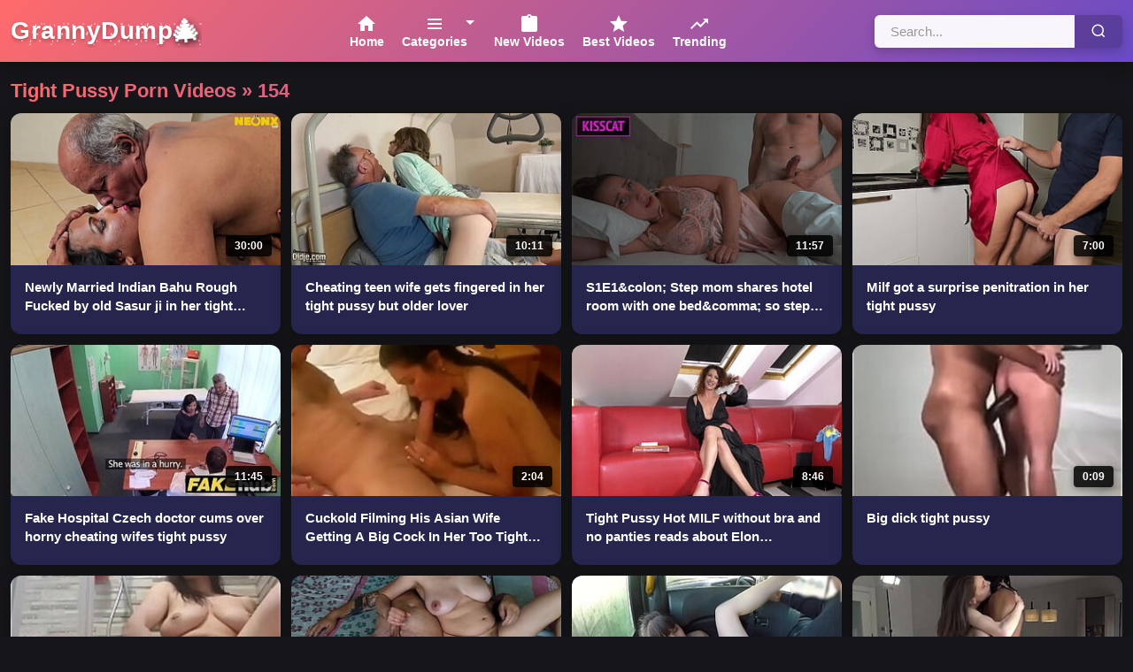

--- FILE ---
content_type: text/html; charset=UTF-8
request_url: https://grannydump.com/video.php?search=tight%20pussy
body_size: 18900
content:
<!DOCTYPE html>
<html lang="en">
<head>
    <meta charset="UTF-8">
    <meta name="viewport" content="width=device-width, initial-scale=1.0">
        <title>Tight Pussy Porn Videos - Big Pussy Prolapse</title>
        <meta name="verify-v1" content="fJKjArd8qVkrWia6t4u3jq+ctzt3s6mGaYATj/57oc0=" />
        <meta name="Voluntary Content Rating" content="adult">
        <meta name="Keywords" content="tight pussy, granny dump, tube, mommy, mature bitch, mature big tit, mature ass, free mature, mature granny, busty mature, fat mature">
        <meta name="DESCRIPTION" CONTENT="Find free sex videos. Tight Pussy - 154 videos. Meaty Pussy Fucked, Big Juicy Pussy, Cum Pussy, Pumped Pussy Fucked and much more porn.">
        <meta name="robots" content="INDEX,FOLLOW">
<link rel="preconnect" href="https://s.magsrv.com" crossorigin>
<link rel="preconnect" href="https://wortige.xyz" crossorigin>
<link rel="dns-prefetch" href="//s.magsrv.com">
<link rel="dns-prefetch" href="//wortige.xyz">
        <link rel="canonical" href="https://grannydump.com/video.php?search=tight pussy" />
        <meta name="RATING" content="RTA-5042-1996-1400-1577-RTA">
        <link href="/favicon.ico" rel="icon" type="image/x-icon" />
        <meta name="referrer" content="unsafe-url">
<link rel="stylesheet" href="/css/v2/search-autocomplete.css">
    <link rel="stylesheet" href="/css/v2/style-test.css">
         <script type="application/ld+json">
            {
                "@context": "https://schema.org",
                "@type": "WebSite",
                "name": "Free Mature Tube Videos, Older Naked Lady",
                "url": "https://grannydump.com/",
                "logo": "https://grannydump.com/images/logo.png",
                "potentialAction": {
                    "@type": "SearchAction",
                    "target": "https://grannydump.com/video.php?search={search_term_string}",
                    "query-input": "required name=search_term_string"
                }
            }
        </script>

<style>
/* CSS */
.banner-ad {
    width: 300px;
    height: 100px;
    margin: 0 auto;
    border: 1px solid #ccc;
    border-radius: 5px;
    overflow: hidden;
    display: none; /* Hidden by default on larger screens */
}

/* Show banner only on mobile phones (screen width less than 768px) */
@media screen and (max-width: 767px) {
    .banner-ad {
        display: block;
        margin-top: 10px; /* Adds space above the banner */
    }
}

/* Ensure banner fits smaller screens */
@media screen and (max-width: 320px) {
    .banner-ad {
        width: 100%;
        max-width: 300px;
        margin-top: 10px; /* Maintains space on very small screens */
    }
}
</style>

<base target="_blank">

</head>
<body>


  <header>
  <div class="container">
    <!-- Hamburger menü (csak mobilon látszik, balra kerül) -->
    <div class="hamburger-menu" id="hamburger">
      <span></span>
      <span></span>
      <span></span>
    </div>
    
<div class="logo">
  <a href="/" title="GrannyDump" target="_self">
    GrannyDump
  </a>
  <span class="christmas-tree"></span>
</div>
    
 <nav id="nav-menu">
  <ul>
    <!-- Home -->
    <li>
      <a href="/" target="_self">
        <svg width="24" height="24" fill="currentColor" viewBox="0 0 24 24">
          <path d="M10 20v-6h4v6h5v-8h3L12 3 2 12h3v8z"/>
        </svg>
        <span>Home</span>
      </a>
    </li>
    
    <!-- Categories DROPDOWN -->
    <li class="dropdown-nav">
      <a href="/categories" class="dropdown-toggle" target="_self">
        <svg width="24" height="24" fill="currentColor" viewBox="0 0 24 24">
          <path d="M4 6h16v2H4zm0 5h16v2H4zm0 5h16v2H4z"/>
        </svg>
        <span>Categories</span>
        <svg class="dropdown-arrow" width="10" height="10" fill="currentColor" viewBox="0 0 24 24">
          <path d="M7 10l5 5 5-5z"/>
        </svg>
      </a>
      
      <!-- MEGA DROPDOWN MENU -->
      <div class="mega-dropdown">
        <div class="mega-dropdown-inner">
          <!-- Column 1 -->
          <div class="mega-column">
<a href="/video.php?search=amateur" title="Amateur" target="_self">Amateur</a><a href="/video.php?search=anal" title="Anal" target="_self">Anal</a><a href="/video.php?search=asian" title="Asian" target="_self">Asian</a><a href="/video.php?search=ass" title="Ass" target="_self">Ass</a><a href="/video.php?search=babes" title="Babes" target="_self">Babes</a><a href="/video.php?search=bbw" title="BBW" target="_self">BBW</a><a href="/video.php?search=beach" title="Beach" target="_self">Beach</a><a href="/video.php?search=big ass" title="Big Ass" target="_self">Big Ass</a><a href="/video.php?search=big dick" title="Big Dick" target="_self">Big Dick</a><a href="/video.php?search=black" title="Black" target="_self">Black</a><a href="/video.php?search=blonde" title="Blonde" target="_self">Blonde</a><a href="/video.php?search=blowjobs" title="Blowjobs" target="_self">Blowjobs</a><a href="/video.php?search=brunette" title="Brunette" target="_self">Brunette</a>
          </div>
          
          <!-- Column 2 -->
          <div class="mega-column">
<a href="/video.php?search=castings" title="Castings" target="_self">Castings</a><a href="/video.php?search=cheating" title="Cheating" target="_self">Cheating</a><a href="/video.php?search=compilation" title="Compilation" target="_self">Compilation</a><a href="/video.php?search=creampie" title="Creampie" target="_self">Creampie</a><a href="/video.php?search=cuckold" title="Cuckold" target="_self">Cuckold</a><a href="/video.php?search=ebony" title="Ebony" target="_self">Ebony</a><a href="/video.php?search=facials" title="Facials" target="_self">Facials</a><a href="/video.php?search=french" title="French" target="_self">French</a><a href="/video.php?search=gangbang" title="Gangbang" target="_self">Gangbang</a><a href="/video.php?search=german" title="German" target="_self">German</a><a href="/video.php?search=granny" title="Granny" target="_self">Granny</a><a href="/video.php?search=hairy" title="Hairy" target="_self">Hairy</a><a href="/video.php?search=handjobs" title="Handjobs" target="_self">Handjobs</a>
          </div>
          
          <!-- Column 3 -->
          <div class="mega-column">
<a href="/video.php?search=hardcore" title="Hardcore" target="_self">Hardcore</a><a href="/video.php?search=hotel" title="Hotel" target="_self">Hotel</a><a href="/video.php?search=housewife" title="Housewife" target="_self">Housewife</a><a href="/video.php?search=husband" title="Husband" target="_self">Husband</a><a href="/video.php?search=interracial" title="Interracial" target="_self">Interracial</a><a href="/video.php?search=latina" title="Latina" target="_self">Latina</a><a href="/video.php?search=lesbian" title="Lesbian" target="_self">Lesbian</a><a href="/video.php?search=massage" title="Massage" target="_self">Massage</a><a href="/video.php?search=masturbation" title="Masturbation" target="_self">Masturbation</a><a href="/video.php?search=mature" title="Mature" target="_self">Mature</a><a href="/video.php?search=milf" title="MILF" target="_self">MILF</a><a href="/video.php?search=party" title="Party" target="_self">Party</a><a href="/video.php?search=petite" title="Petite" target="_self">Petite</a>
          </div>
          
          <!-- Column 4 -->
          <div class="mega-column">
<a href="/video.php?search=pov" title="POV" target="_self">POV</a><a href="/video.php?search=public" title="Public" target="_self">Public</a><a href="/video.php?search=redhead" title="Redhead" target="_self">Redhead</a><a href="/video.php?search=squirting" title="Squirting" target="_self">Squirting</a><a href="/video.php?search=stockings" title="Stockings" target="_self">Stockings</a><a href="/video.php?search=swingers" title="Swingers" target="_self">Swingers</a><a href="/video.php?search=teens" title="Teens" target="_self">Teens</a><a href="/video.php?search=threesome" title="Threesome" target="_self">Threesome</a><a href="/video.php?search=tits" title="Tits" target="_self">Tits</a><a href="/video.php?search=wet" title="Wet" target="_self">Wet</a><a href="/video.php?search=wife" title="Wife" target="_self">Wife</a>
          </div>
        </div>
        
        <!-- View All Categories button -->
        <div class="mega-footer">
          <a href="#all-categories" class="view-all-btn">View All Categories →</a>
        </div>
      </div>
    </li>
    
    <!-- New Videos -->
    <li>
      <a href="/newest/" target="_self">
        <svg width="24" height="24" fill="currentColor" viewBox="0 0 24 24">
          <path d="M19 3h-4.18C14.4 1.84 13.3 1 12 1c-1.3 0-2.4.84-2.82 2H5c-1.1 0-2 .9-2 2v14c0 1.1.9 2 2 2h14c1.1 0 2-.9 2-2V5c0-1.1-.9-2-2-2zm-7 0c.55 0 1 .45 1 1s-.45 1-1 1-1-.45-1-1 .45-1 1-1z"/>
        </svg>
        <span>New Videos</span>
      </a>
    </li>
    
    <!-- Best Videos -->
    <li>
      <a href="/best/" target="_self">
        <svg width="24" height="24" fill="currentColor" viewBox="0 0 24 24">
          <path d="M12 17.27L18.18 21l-1.64-7.03L22 9.24l-7.19-.61L12 2 9.19 8.63 2 9.24l5.46 4.73L5.82 21z"/>
        </svg>
        <span>Best Videos</span>
      </a>
    </li>

        <li>
          <a href="/trending/" target="_self">
            <svg width="24" height="24" fill="currentColor" viewBox="0 0 24 24">
              <path d="M16 6l2.29 2.29-4.88 4.88-4-4L2 16.59 3.41 18l6-6 4 4 6.3-6.29L22 12V6z"/>
            </svg>
            <span>Trending</span>
          </a>
        </li>
  </ul>
</nav>

    
    <!-- Keresőmező (desktop: jobbra, mobile: alul teljes szélességben) -->
    <div class="search-box">
      <form action="/video.php" method="get" target="_self">
        <input type="text" name="search" id="search-input" placeholder="Search videos..." required minlength="3" maxlength="40" pattern="[a-zA-Z0-9\s\-_]+" title="Use Latin letters, digits, space, and dash">
        <button type="submit">
          <svg width="18" height="18" viewBox="0 0 24 24" fill="none" stroke="currentColor" stroke-width="2">
            <circle cx="11" cy="11" r="8"></circle>
            <path d="m21 21-4.35-4.35"></path>
          </svg>
        </button>
      </form>
    </div>
  </div>
</header>

<!-- Overlay a menü hátterére (mobilon) -->
<div class="menu-overlay" id="menu-overlay"></div>

        <div class="banner-ad">
<script async type="application/javascript" src="https://a.magsrv.com/ad-provider.js"></script> 
 <ins class="eas6a97888e10" data-zoneid="5754098"></ins> 
 <script>(AdProvider = window.AdProvider || []).push({"serve": {}});</script>
</div>

    <main class="container">
        
        <!-- VAN VIDEÓ - NORMÁL TARTALOM -->
        <div class="page-header">
            <h1>Tight Pussy Porn Videos &raquo; 154</h1>
        </div>
        
        <div class="video-grid">
<div class="video-card"><a href="https://grannydump.com/videos/newly-married-indian-bahu-rough-fucked-by-old-sasur-ji-in-her-tight-pussy-2954260.html?porn=1446353338251103113674151311929713074" rel="nofollow" title="Newly Married Indian Bahu Rough Fucked by old Sasur ji in her tight pussy"><div class="video-thumb"><img src="https://grannydump.com/grannydump/Xhc/10137004.jpg" alt="Newly Married Indian Bahu Rough Fucked by old Sasur ji in her tight pussy" class="lazy" srcset="/images/p.gif" /><span class="duration">30:00</span></div><div class="video-info"><h3>Newly Married Indian Bahu Rough Fucked by old Sasur ji in her tight pussy</h3></div></a></div><div class="video-card"><a href="https://grannydump.com/videos/cheating-teen-wife-gets-fingered-in-her-tight-pussy-but-older-lover-2898008.html?porn=166371934392106569151471929713074" rel="nofollow" title="Cheating teen wife gets fingered in her tight pussy but older lover"><div class="video-thumb"><img src="https://grannydump.com/grannydump/ccc/9830859.jpg" alt="Cheating teen wife gets fingered in her tight pussy but older lover" class="lazy" srcset="/images/p.gif" /><span class="duration">10:11</span></div><div class="video-info"><h3>Cheating teen wife gets fingered in her tight pussy but older lover</h3></div></a></div><div class="video-card"><a href="https://grannydump.com/videos/s1e1colon-step-mom-shares-hotel-room-with-one-bedcomma-so-step-son-fucks-tight-pussy-till-facial-surprise-2877591.html?porn=170086004381826761151631929713074" rel="nofollow" title="S1E1&amp;colon; Step mom shares hotel room with one bed&amp;comma; so step son fucks tight pussy till facial surprise"><div class="video-thumb"><img src="https://grannydump.com/grannydump/ebc/9780199.jpg" alt="S1E1&amp;colon; Step mom shares hotel room with one bed&amp;comma; so step son fucks tight pussy till facial surprise" class="lazy" srcset="/images/p.gif" /><span class="duration">11:57</span></div><div class="video-info"><h3>S1E1&amp;colon; Step mom shares hotel room with one bed&amp;comma; so step son fucks tight pussy till facial surprise</h3></div></a></div><div class="video-card"><a href="https://grannydump.com/videos/milf-got-a-surprise-penitration-in-her-tight-pussy-2881514.html?porn=66385524385825241151791929713074" rel="nofollow" title="Milf got a surprise penitration in her tight pussy"><div class="video-thumb"><img src="https://grannydump.com/grannydump/jbc/9785813.jpg" alt="Milf got a surprise penitration in her tight pussy" class="lazy" srcset="/images/p.gif" /><span class="duration">7:00</span></div><div class="video-info"><h3>Milf got a surprise penitration in her tight pussy</h3></div></a></div><div class="video-card"><a href="https://grannydump.com/videos/fake-hospital-czech-doctor-cums-over-horny-cheating-wifes-tight-pussy-2897977.html?porn=146412894391243177151951929713074" rel="nofollow" title="Fake Hospital Czech doctor cums over horny cheating wifes tight pussy"><div class="video-thumb"><img src="https://grannydump.com/grannydump/ccc/9830918.jpg" alt="Fake Hospital Czech doctor cums over horny cheating wifes tight pussy" class="lazy" srcset="/images/p.gif" /><span class="duration">11:45</span></div><div class="video-info"><h3>Fake Hospital Czech doctor cums over horny cheating wifes tight pussy</h3></div></a></div><div class="video-card"><a href="https://grannydump.com/videos/cuckold-filming-his-asian-wife-getting-a-big-cock-in-her-too-tight-pussy-and-mouth-2894045.html?porn=42087614387705545152111929713074" rel="nofollow" title="Cuckold Filming His Asian Wife Getting A Big Cock In Her Too Tight Pussy And Mouth"><div class="video-thumb"><img src="https://grannydump.com/grannydump/Tbc/9821191.jpg" alt="Cuckold Filming His Asian Wife Getting A Big Cock In Her Too Tight Pussy And Mouth" class="lazy" srcset="/images/p.gif" /><span class="duration">2:04</span></div><div class="video-info"><h3>Cuckold Filming His Asian Wife Getting A Big Cock In Her Too Tight Pussy And Mouth</h3></div></a></div><div class="video-card"><a href="https://grannydump.com/videos/tight-pussy-hot-milf-without-bra-and-no-panties-reads-about-elon-muskcomma-in-a-night-dress-showing-her-sexy-legs-and-high-heels-2872451.html?porn=122354484381421385152271929713074" rel="nofollow" title="Tight Pussy Hot MILF without bra and no panties reads about Elon Musk&amp;comma; in a night dress showing her sexy legs and high heels"><div class="video-thumb"><img src="https://grannydump.com/grannydump/Tac/9769796.jpg" alt="Tight Pussy Hot MILF without bra and no panties reads about Elon Musk&amp;comma; in a night dress showing her sexy legs and high heels" class="lazy" srcset="/images/p.gif" /><span class="duration">8:46</span></div><div class="video-info"><h3>Tight Pussy Hot MILF without bra and no panties reads about Elon Musk&amp;comma; in a night dress showing her sexy legs and high heels</h3></div></a></div><div class="video-card"><a href="https://grannydump.com/videos/big-dick-tight-pussy-2921864.html?porn=66433704386337434152431929713074" rel="nofollow" title="Big dick tight pussy"><div class="video-thumb"><img src="https://grannydump.com/grannydump/Aec/9958913.jpg" alt="Big dick tight pussy" class="lazy" srcset="/images/p.gif" /><span class="duration">0:09</span></div><div class="video-info"><h3>Big dick tight pussy</h3></div></a></div><div class="video-card"><a href="https://grannydump.com/videos/stepmother-fisting-her-tight-pussy-in-the-shower-live-2877672.html?porn=100436564383230857152591929713074" rel="nofollow" title="stepmother fisting her tight pussy in the shower live"><div class="video-thumb"><img src="https://grannydump.com/grannydump/dbc/9779935.jpg" alt="stepmother fisting her tight pussy in the shower live" class="lazy" srcset="/images/p.gif" /><span class="duration">8:38</span></div><div class="video-info"><h3>stepmother fisting her tight pussy in the shower live</h3></div></a></div><div class="video-card"><a href="https://grannydump.com/videos/slutty-big-tits-stepsister-let-me-fuck-she-s-tight-hairy-pussy-after-mutual-masturbationperiod-cum-on-pussy-2876965.html?porn=135313684387942889152751929713074" rel="nofollow" title="Slutty big tits stepsister let me fuck she&#039;s tight hairy pussy after mutual masturbation&amp;period; Cum on pussy"><div class="video-thumb"><img src="https://grannydump.com/grannydump/dbc/9779667.jpg" alt="Slutty big tits stepsister let me fuck she&#039;s tight hairy pussy after mutual masturbation&amp;period; Cum on pussy" class="lazy" srcset="/images/p.gif" /><span class="duration">6:22</span></div><div class="video-info"><h3>Slutty big tits stepsister let me fuck she&#039;s tight hairy pussy after mutual masturbation&amp;period; Cum on pussy</h3></div></a></div><div class="video-card"><a href="https://grannydump.com/videos/fake-taxi-hairy-wet-french-tight-pussy-penetrated-by-big-cock-2926875.html?porn=1319188584672929603453551929713074" rel="nofollow" title="Fake Taxi Hairy wet French tight pussy penetrated by big cock"><div class="video-thumb"><img src="https://grannydump.com/grannydump/Zec/9983614.jpg" alt="Fake Taxi Hairy wet French tight pussy penetrated by big cock" class="lazy" srcset="/images/p.gif" /><span class="duration">12:43</span></div><div class="video-info"><h3>Fake Taxi Hairy wet French tight pussy penetrated by big cock</h3></div></a></div><div class="video-card"><a href="https://grannydump.com/videos/yperiod-anita-needs-a-big-black-dick-inside-her-tight-pussyexcl-excl-excl-2922031.html?porn=1329426664563313219456111929713074" rel="nofollow" title="y&amp;period; Anita needs a BIG BLACK DICK inside her tight pussy&amp;excl;&amp;excl;&amp;excl;"><div class="video-thumb"><img src="https://grannydump.com/grannydump/Bec/9959024.jpg" alt="y&amp;period; Anita needs a BIG BLACK DICK inside her tight pussy&amp;excl;&amp;excl;&amp;excl;" class="lazy" srcset="/images/p.gif" /><span class="duration">13:27</span></div><div class="video-info"><h3>y&amp;period; Anita needs a BIG BLACK DICK inside her tight pussy&amp;excl;&amp;excl;&amp;excl;</h3></div></a></div>
</div>


<div class="native-ad-slot">
<script async type="application/javascript" src="https://a.magsrv.com/ad-provider.js"></script> 
 <ins class="eas6a97888e20" data-zoneid="5829684"></ins> 
  <script>(AdProvider = window.AdProvider || []).push({"serve": {}});</script>
</div>

 <div class="channel-grid">
<div class="video-card"><a href="https://grannydump.com/videos/bbw-milf-cassie-lets-him-cum-in-her-tight-pussy-2872448.html?porn=312428904744514483458671929713074" rel="nofollow" title="BBW MILF Cassie lets him cum in her tight pussy"><div class="video-thumb"><img src="https://grannydump.com/grannydump/Tac/9769720.jpg" alt="BBW MILF Cassie lets him cum in her tight pussy" class="lazy" srcset="/images/p.gif" /><span class="duration">8:57</span></div><div class="video-info"><h3>BBW MILF Cassie lets him cum in her tight pussy</h3></div></a></div><div class="video-card"><a href="https://grannydump.com/videos/my-stepsister-is-speriod-but-i-wanna-fuck-her-tight-pussy-again-lpar-creampie-rpar-2914909.html?porn=2585252584764221155461231929713074" rel="nofollow" title="My stepsister is s&amp;period; but I wanna fuck her tight pussy again &amp;lpar; creampie &amp;rpar;"><div class="video-thumb"><img src="https://grannydump.com/grannydump/Jdc/9915809.jpg" alt="My stepsister is s&amp;period; but I wanna fuck her tight pussy again &amp;lpar; creampie &amp;rpar;" class="lazy" srcset="/images/p.gif" /><span class="duration">16:39</span></div><div class="video-info"><h3>My stepsister is s&amp;period; but I wanna fuck her tight pussy again &amp;lpar; creampie &amp;rpar;</h3></div></a></div><div class="video-card"><a href="https://grannydump.com/videos/rae-lil-black-takes-the-instructors-big-cock-in-her-tight-japanese-pussy-fake-driving-school-2953379.html?porn=18019169144774818083463791929713074" rel="nofollow" title="Rae Lil Black takes the Instructors Big Cock in her TIGHT JAPANESE pussy - Fake Driving School"><div class="video-thumb"><img src="https://grannydump.com/grannydump/Shc/10132553.jpg" alt="Rae Lil Black takes the Instructors Big Cock in her TIGHT JAPANESE pussy - Fake Driving School" class="lazy" srcset="/images/p.gif" /><span class="duration">15:13</span></div><div class="video-info"><h3>Rae Lil Black takes the Instructors Big Cock in her TIGHT JAPANESE pussy - Fake Driving School</h3></div></a></div><div class="video-card"><a href="https://grannydump.com/videos/mom-stunning-milf-redhead-has-her-tight-shaved-pussy-filled-up-2876630.html?porn=2458390504538330867466351929713074" rel="nofollow" title="MOM Stunning Milf Redhead has her tight shaved pussy filled up"><div class="video-thumb"><img src="https://grannydump.com/grannydump/cbc/9778988.jpg" alt="MOM Stunning Milf Redhead has her tight shaved pussy filled up" class="lazy" srcset="/images/p.gif" /><span class="duration">9:40</span></div><div class="video-info"><h3>MOM Stunning Milf Redhead has her tight shaved pussy filled up</h3></div></a></div><div class="video-card"><a href="https://grannydump.com/videos/mom-big-natural-tits-milf-expertly-drains-cock-dry-with-her-tight-pussy-2914292.html?porn=1601211624598721155468911929713074" rel="nofollow" title="MOM Big natural tits milf expertly drains cock dry with her tight pussy"><div class="video-thumb"><img src="https://grannydump.com/grannydump/Idc/9914035.jpg" alt="MOM Big natural tits milf expertly drains cock dry with her tight pussy" class="lazy" srcset="/images/p.gif" /><span class="duration">12:05</span></div><div class="video-info"><h3>MOM Big natural tits milf expertly drains cock dry with her tight pussy</h3></div></a></div><div class="video-card"><a href="https://grannydump.com/videos/smoking-hot-milf-kayden-kross-sticks-4-fingers-in-her-tight-pussy-2872328.html?porn=1445858144744741214483471471929713074" rel="nofollow" title="Smoking Hot MILF Kayden Kross Sticks 4 Fingers In Her Tight Pussy"><div class="video-thumb"><img src="https://grannydump.com/grannydump/Wac/9772112.jpg" alt="Smoking Hot MILF Kayden Kross Sticks 4 Fingers In Her Tight Pussy" class="lazy" srcset="/images/p.gif" /><span class="duration">12:11</span></div><div class="video-info"><h3>Smoking Hot MILF Kayden Kross Sticks 4 Fingers In Her Tight Pussy</h3></div></a></div><div class="video-card"><a href="https://grannydump.com/videos/fingering-my-hot-busty-milf-stepmothers-tight-pussy-2872620.html?porn=1446936428904536714483474031929713074" rel="nofollow" title="Fingering my hot busty MILF stepmothers tight pussy"><div class="video-thumb"><img src="https://grannydump.com/grannydump/Tac/9769746.jpg" alt="Fingering my hot busty MILF stepmothers tight pussy" class="lazy" srcset="/images/p.gif" /><span class="duration">6:00</span></div><div class="video-info"><h3>Fingering my hot busty MILF stepmothers tight pussy</h3></div></a></div><div class="video-card"><a href="https://grannydump.com/videos/ffm-threesome-with-hottest-black-milfexcl-huge-creampie-inside-tight-pussy-deshi-bengali-period-period-period-period-hani-2880086.html?porn=786188264699306547476591929713074" rel="nofollow" title="FFM Threesome With Hottest Black MILF&amp;excl; Huge Creampie Inside tight Pussy Deshi Bengali   &amp;period;&amp;period;&amp;period;&amp;period; Hani"><div class="video-thumb"><img src="https://grannydump.com/grannydump/hbc/9783102.jpg" alt="FFM Threesome With Hottest Black MILF&amp;excl; Huge Creampie Inside tight Pussy Deshi Bengali   &amp;period;&amp;period;&amp;period;&amp;period; Hani" class="lazy" srcset="/images/p.gif" /><span class="duration">10:16</span></div><div class="video-info"><h3>FFM Threesome With Hottest Black MILF&amp;excl; Huge Creampie Inside tight Pussy Deshi Bengali   &amp;period;&amp;period;&amp;period;&amp;period; Hani</h3></div></a></div><div class="video-card"><a href="https://grannydump.com/videos/if-you-think-her-pussy-is-tightcomma-you-have-to-see-her-asshole-2939039.html?porn=23514663248504768142147453711929713074" rel="nofollow" title="If you think her pussy is tight&amp;comma; you have to see her asshole"><div class="video-thumb"><img src="https://grannydump.com/grannydump/ugc/10056382.jpg" alt="If you think her pussy is tight&amp;comma; you have to see her asshole" class="lazy" srcset="/images/p.gif" /><span class="duration">34:41</span></div><div class="video-info"><h3>If you think her pussy is tight&amp;comma; you have to see her asshole</h3></div></a></div><div class="video-card"><a href="https://grannydump.com/videos/cleaning-with-hot-stepmother-ended-with-hard-sex-in-her-pink-tight-pussy-and-huge-facial-2877185.html?porn=2184431464673834963456271929713074" rel="nofollow" title="Cleaning with hot stepmother ended with hard sex in her pink tight pussy and huge facial"><div class="video-thumb"><img src="https://grannydump.com/grannydump/dbc/9779777.jpg" alt="Cleaning with hot stepmother ended with hard sex in her pink tight pussy and huge facial" class="lazy" srcset="/images/p.gif" /><span class="duration">15:31</span></div><div class="video-info"><h3>Cleaning with hot stepmother ended with hard sex in her pink tight pussy and huge facial</h3></div></a></div><div class="video-card"><a href="https://grannydump.com/videos/grandpa-fucks-18-years-old-tight-pussy-in-bedroom-great-wet-blowjob-2897038.html?porn=647336904742535475458831929713074" rel="nofollow" title="Grandpa Fucks 18 years old tight pussy in bedroom great wet blowjob"><div class="video-thumb"><img src="https://grannydump.com/grannydump/Zbc/9827671.jpg" alt="Grandpa Fucks 18 years old tight pussy in bedroom great wet blowjob" class="lazy" srcset="/images/p.gif" /><span class="duration">10:09</span></div><div class="video-info"><h3>Grandpa Fucks 18 years old tight pussy in bedroom great wet blowjob</h3></div></a></div><div class="video-card"><a href="https://grannydump.com/videos/hot-milf-likes-to-feel-big-dick-in-her-tight-pussy-2872283.html?porn=1928428904622714483461391929713074" rel="nofollow" title="Hot milf likes to feel big dick in her tight pussy"><div class="video-thumb"><img src="https://grannydump.com/grannydump/Tac/9769776.jpg" alt="Hot milf likes to feel big dick in her tight pussy" class="lazy" srcset="/images/p.gif" /><span class="duration">14:35</span></div><div class="video-info"><h3>Hot milf likes to feel big dick in her tight pussy</h3></div></a></div>
</div>

<script src="//wortige.xyz/e6eIbhb.js" data-spots="505705" data-subid1="%subid1%" data-subid2="%subid2%"></script>

<div class="channel-grid">
<div class="video-card"><a href="https://grannydump.com/videos/massage-rooms-skinny-blonde-has-tight-pussy-filled-in-steamy-oily-encounter-2925751.html?porn=298390824567225507463951929713074" rel="nofollow" title="Massage Rooms Skinny blonde has tight pussy filled in steamy oily encounter"><div class="video-thumb"><img src="https://grannydump.com/grannydump/Uec/9978910.jpg" alt="Massage Rooms Skinny blonde has tight pussy filled in steamy oily encounter" class="lazy" srcset="/images/p.gif" /><span class="duration">11:49</span></div><div class="video-info"><h3>Massage Rooms Skinny blonde has tight pussy filled in steamy oily encounter</h3></div></a></div><div class="video-card"><a href="https://grannydump.com/videos/pornstar-romi-rain-uses-big-tits-and-tight-pussy-for-rough-homemade-fuck-featuringcolon-romi-rain-sol-james-deen-2897426.html?porn=616377864690135475466511929713074" rel="nofollow" title="PORNSTAR ROMI RAIN USES BIG TITS AND TIGHT PUSSY FOR ROUGH HOMEMADE FUCK - Featuring&amp;colon; Romi Rain &amp;sol; James Deen"><div class="video-thumb"><img src="https://grannydump.com/grannydump/acc/9828751.jpg" alt="PORNSTAR ROMI RAIN USES BIG TITS AND TIGHT PUSSY FOR ROUGH HOMEMADE FUCK - Featuring&amp;colon; Romi Rain &amp;sol; James Deen" class="lazy" srcset="/images/p.gif" /><span class="duration">10:08</span></div><div class="video-info"><h3>PORNSTAR ROMI RAIN USES BIG TITS AND TIGHT PUSSY FOR ROUGH HOMEMADE FUCK - Featuring&amp;colon; Romi Rain &amp;sol; James Deen</h3></div></a></div><div class="video-card"><a href="https://grannydump.com/videos/hot-milf-with-big-tits-plays-with-tight-wet-pussy-2872295.html?porn=569428904675514483469071929713074" rel="nofollow" title="Hot MILF with big tits plays with tight wet pussy"><div class="video-thumb"><img src="https://grannydump.com/grannydump/Tac/9769821.jpg" alt="Hot MILF with big tits plays with tight wet pussy" class="lazy" srcset="/images/p.gif" /><span class="duration">13:19</span></div><div class="video-info"><h3>Hot MILF with big tits plays with tight wet pussy</h3></div></a></div><div class="video-card"><a href="https://grannydump.com/videos/tiny-black-teen-gets-tight-pussy-fucked-by-big-cock-2927880.html?porn=1446920393384546533699471631929713074" rel="nofollow" title="Tiny black teen gets tight pussy fucked by big cock"><div class="video-thumb"><img src="https://grannydump.com/grannydump/efc/9988736.jpg" alt="Tiny black teen gets tight pussy fucked by big cock" class="lazy" srcset="/images/p.gif" /><span class="duration">10:51</span></div><div class="video-info"><h3>Tiny black teen gets tight pussy fucked by big cock</h3></div></a></div><div class="video-card"><a href="https://grannydump.com/videos/orgasms-her-big-natural-tits-beautiful-blonde-hair-and-tight-wet-young-pussy-2897189.html?porn=2104336904776235475474191929713074" rel="nofollow" title="ORGASMS Her big natural tits beautiful blonde hair and tight wet young pussy"><div class="video-thumb"><img src="https://grannydump.com/grannydump/Zbc/9827727.jpg" alt="ORGASMS Her big natural tits beautiful blonde hair and tight wet young pussy" class="lazy" srcset="/images/p.gif" /><span class="duration">12:58</span></div><div class="video-info"><h3>ORGASMS Her big natural tits beautiful blonde hair and tight wet young pussy</h3></div></a></div><div class="video-card"><a href="https://grannydump.com/videos/when-your-stepmother-with-a-tight-pussy-is-in-your-bedcomma-your-cum-should-be-inside-her-2877254.html?porn=1447272431464643534963476751929713074" rel="nofollow" title="when your stepmother with a tight pussy is in your bed&amp;comma; your cum should be inside her"><div class="video-thumb"><img src="https://grannydump.com/grannydump/dbc/9779797.jpg" alt="when your stepmother with a tight pussy is in your bed&amp;comma; your cum should be inside her" class="lazy" srcset="/images/p.gif" /><span class="duration">11:14</span></div><div class="video-info"><h3>when your stepmother with a tight pussy is in your bed&amp;comma; your cum should be inside her</h3></div></a></div><div class="video-card"><a href="https://grannydump.com/videos/skinny-amateur-girl-gets-her-tight-wet-pussy-fucked-mercilessly-by-her-ex-lover-big-black-cock-in-an-uncompleted-building-2931577.html?porn=22647043704723809379453871929713074" rel="nofollow" title="SKINNY AMATEUR GIRL GETS HER TIGHT WET PUSSY FUCKED MERCILESSLY BY HER EX LOVER BIG BLACK COCK IN AN UNCOMPLETED BUILDING"><div class="video-thumb"><img src="https://grannydump.com/grannydump/wfc/10006674.jpg" alt="SKINNY AMATEUR GIRL GETS HER TIGHT WET PUSSY FUCKED MERCILESSLY BY HER EX LOVER BIG BLACK COCK IN AN UNCOMPLETED BUILDING" class="lazy" srcset="/images/p.gif" /><span class="duration">10:02</span></div><div class="video-info"><h3>SKINNY AMATEUR GIRL GETS HER TIGHT WET PUSSY FUCKED MERCILESSLY BY HER EX LOVER BIG BLACK COCK IN AN UNCOMPLETED BUILDING</h3></div></a></div><div class="video-card"><a href="https://grannydump.com/videos/cummed-on-tight-hairy-pussy-girl-2877021.html?porn=1446727431464561734963456431929713074" rel="nofollow" title="CUMMED ON TIGHT HAIRY PUSSY GIRL"><div class="video-thumb"><img src="https://grannydump.com/grannydump/dbc/9779675.jpg" alt="CUMMED ON TIGHT HAIRY PUSSY GIRL" class="lazy" srcset="/images/p.gif" /><span class="duration">5:29</span></div><div class="video-info"><h3>CUMMED ON TIGHT HAIRY PUSSY GIRL</h3></div></a></div><div class="video-card"><a href="https://grannydump.com/videos/red-panties-stepsister-s-juicy-tight-pussy-banged-2870799.html?porn=1606103784778406291458991929713074" rel="nofollow" title="Red Panties Stepsister&#039;s Juicy tight pussy banged"><div class="video-thumb"><img src="https://grannydump.com/grannydump/Vac/9771535.jpg" alt="Red Panties Stepsister&#039;s Juicy tight pussy banged" class="lazy" srcset="/images/p.gif" /><span class="duration">11:31</span></div><div class="video-info"><h3>Red Panties Stepsister&#039;s Juicy tight pussy banged</h3></div></a></div><div class="video-card"><a href="https://grannydump.com/videos/hairy-tight-pussy-punishment-with-kinky-brunette-petra-blair-raw-2876813.html?porn=1447656390504612130867461551929713074" rel="nofollow" title="Hairy Tight Pussy Punishment with Kinky Brunette Petra Blair - Raw"><div class="video-thumb"><img src="https://grannydump.com/grannydump/cbc/9778719.jpg" alt="Hairy Tight Pussy Punishment with Kinky Brunette Petra Blair - Raw" class="lazy" srcset="/images/p.gif" /><span class="duration">12:44</span></div><div class="video-info"><h3>Hairy Tight Pussy Punishment with Kinky Brunette Petra Blair - Raw</h3></div></a></div><div class="video-card"><a href="https://grannydump.com/videos/public-agent-multiple-orgasms-as-tight-pussy-stretched-in-public-toilet-2911442.html?porn=278395784590908867464111929713074" rel="nofollow" title="Public Agent Multiple orgasms as tight pussy stretched in public toilet"><div class="video-thumb"><img src="https://grannydump.com/grannydump/sdc/9898500.jpg" alt="Public Agent Multiple orgasms as tight pussy stretched in public toilet" class="lazy" srcset="/images/p.gif" /><span class="duration">7:59</span></div><div class="video-info"><h3>Public Agent Multiple orgasms as tight pussy stretched in public toilet</h3></div></a></div><div class="video-card"><a href="https://grannydump.com/videos/big-cock-sex-tourist-creams-red-lingerie-colombian-stripper-tight-wet-gripping-pussy-2878393.html?porn=1621065384624439059466671929713074" rel="nofollow" title="Big Cock Sex Tourist Creams Red Lingerie Colombian Stripper Tight Wet Gripping Pussy"><div class="video-thumb"><img src="https://grannydump.com/grannydump/ebc/9780445.jpg" alt="Big Cock Sex Tourist Creams Red Lingerie Colombian Stripper Tight Wet Gripping Pussy" class="lazy" srcset="/images/p.gif" /><span class="duration">6:30</span></div><div class="video-info"><h3>Big Cock Sex Tourist Creams Red Lingerie Colombian Stripper Tight Wet Gripping Pussy</h3></div></a></div><div class="video-card"><a href="https://grannydump.com/videos/big-black-cock-for-her-tight-asian-pussy-2921876.html?porn=2729385704698509123469231929713074" rel="nofollow" title="Big Black Cock For Her Tight Asian pussy"><div class="video-thumb"><img src="https://grannydump.com/grannydump/Aec/9958899.jpg" alt="Big Black Cock For Her Tight Asian pussy" class="lazy" srcset="/images/p.gif" /><span class="duration">12:01</span></div><div class="video-info"><h3>Big Black Cock For Her Tight Asian pussy</h3></div></a></div><div class="video-card"><a href="https://grannydump.com/videos/wet-fit-teen-squirting-while-hard-pussy-fucking-huge-cumshot-on-her-tight-pussy-while-her-boy-friend-away-close-up-4k-2926564.html?porn=277188584645429603471791929713074" rel="nofollow" title="WET FIT TEEN SQUIRTING while HARD PUSSY FUCKING - Huge Cumshot On Her Tight Pussy while Her Boy Friend Away - CLOSE UP 4K"><div class="video-thumb"><img src="https://grannydump.com/grannydump/Zec/9983400.jpg" alt="WET FIT TEEN SQUIRTING while HARD PUSSY FUCKING - Huge Cumshot On Her Tight Pussy while Her Boy Friend Away - CLOSE UP 4K" class="lazy" srcset="/images/p.gif" /><span class="duration">6:47</span></div><div class="video-info"><h3>WET FIT TEEN SQUIRTING while HARD PUSSY FUCKING - Huge Cumshot On Her Tight Pussy while Her Boy Friend Away - CLOSE UP 4K</h3></div></a></div><div class="video-card"><a href="https://grannydump.com/videos/silly-milf-pays-delivery-guy-with-blowjob-tight-pussy-while-husband-isn-t-home-sol-huge-creampie-2880070.html?porn=609188264544106547474351929713074" rel="nofollow" title="Silly MILF Pays Delivery Guy with Blowjob &amp; Tight pussy While Husband isn&#039;t Home &amp;sol; Huge Creampie"><div class="video-thumb"><img src="https://grannydump.com/grannydump/hbc/9783051.jpg" alt="Silly MILF Pays Delivery Guy with Blowjob &amp; Tight pussy While Husband isn&#039;t Home &amp;sol; Huge Creampie" class="lazy" srcset="/images/p.gif" /><span class="duration">10:46</span></div><div class="video-info"><h3>Silly MILF Pays Delivery Guy with Blowjob &amp; Tight pussy While Husband isn&#039;t Home &amp;sol; Huge Creampie</h3></div></a></div>
<div class="video-card"><a href="https://grannydump.com/videos/i-want-to-put-his-cock-deep-into-my-tight-pussy-and-fuck-me-hard-2873909.html?porn=1447394103784764218579476911929713074" rel="nofollow" title="I want to put his cock deep into my tight pussy and fuck me hard"><div class="video-thumb"><img src="https://grannydump.com/grannydump/Vac/9771118.jpg" alt="I want to put his cock deep into my tight pussy and fuck me hard" class="lazy" srcset="/images/p.gif" /><span class="duration">5:25</span></div><div class="video-info"><h3>I want to put his cock deep into my tight pussy and fuck me hard</h3></div></a></div><div class="video-card"><a href="https://grannydump.com/videos/pressley-carter-makes-a-mature-guy-cum-inside-her-tight-teen-pussy-2882510.html?porn=1050393064535014739454031929713074" rel="nofollow" title="Pressley Carter Makes a Mature Guy Cum Inside Her Tight Teen Pussy"><div class="video-thumb"><img src="https://grannydump.com/grannydump/mbc/9788903.jpg" alt="Pressley Carter Makes a Mature Guy Cum Inside Her Tight Teen Pussy" class="lazy" srcset="/images/p.gif" /><span class="duration">8:04</span></div><div class="video-info"><h3>Pressley Carter Makes a Mature Guy Cum Inside Her Tight Teen Pussy</h3></div></a></div><div class="video-card"><a href="https://grannydump.com/videos/busty-long-haired-vixen-anissa-kate-s-sexy-feet-tight-wet-pussy-fucked-2902268.html?porn=904342024747512707456591929713074" rel="nofollow" title="Busty Long-Haired Vixen Anissa Kate&#039;s Sexy Feet &amp; Tight Wet Pussy Fucked"><div class="video-thumb"><img src="https://grannydump.com/grannydump/tcc/9847772.jpg" alt="Busty Long-Haired Vixen Anissa Kate&#039;s Sexy Feet &amp; Tight Wet Pussy Fucked" class="lazy" srcset="/images/p.gif" /><span class="duration">38:20</span></div><div class="video-info"><h3>Busty Long-Haired Vixen Anissa Kate&#039;s Sexy Feet &amp; Tight Wet Pussy Fucked</h3></div></a></div><div class="video-card"><a href="https://grannydump.com/videos/tight-pussy-stretched-in-a-hot-homemade-fuckexcl-2956638.html?porn=10593251064743130371459151929713074" rel="nofollow" title="Tight Pussy Stretched In A Hot Homemade Fuck&amp;excl;"><div class="video-thumb"><img src="https://grannydump.com/grannydump/kic/10150581.jpg" alt="Tight Pussy Stretched In A Hot Homemade Fuck&amp;excl;" class="lazy" srcset="/images/p.gif" /><span class="duration">10:20</span></div><div class="video-info"><h3>Tight Pussy Stretched In A Hot Homemade Fuck&amp;excl;</h3></div></a></div><div class="video-card"><a href="https://grannydump.com/videos/best-juicy-cumshot-compilation-2021-super-wet-tight-pussy-huge-ass-pink-pussy-creampie-cum-inside-mom-cum-on-ass-try-not-to-cum-2926638.html?porn=645188584743129603461711929713074" rel="nofollow" title="Best Juicy Cumshot Compilation 2021 Super Wet Tight Pussy - Huge Ass - Pink Pussy - Creampie - Cum inside mom - Cum on Ass - Try not to Cum"><div class="video-thumb"><img src="https://grannydump.com/grannydump/Zec/9983471.jpg" alt="Best Juicy Cumshot Compilation 2021 Super Wet Tight Pussy - Huge Ass - Pink Pussy - Creampie - Cum inside mom - Cum on Ass - Try not to Cum" class="lazy" srcset="/images/p.gif" /><span class="duration">14:24</span></div><div class="video-info"><h3>Best Juicy Cumshot Compilation 2021 Super Wet Tight Pussy - Huge Ass - Pink Pussy - Creampie - Cum inside mom - Cum on Ass - Try not to Cum</h3></div></a></div><div class="video-card"><a href="https://grannydump.com/videos/shanedieselxxx-sexy-euro-wife-tina-kay-gets-massive-cock-inside-tight-pussy-2903641.html?porn=1447497423944565516803464271929713074" rel="nofollow" title="ShaneDieselXXX - Sexy Euro Wife Tina Kay Gets Massive Cock Inside Tight Pussy"><div class="video-thumb"><img src="https://grannydump.com/grannydump/vcc/9849878.jpg" alt="ShaneDieselXXX - Sexy Euro Wife Tina Kay Gets Massive Cock Inside Tight Pussy" class="lazy" srcset="/images/p.gif" /><span class="duration">12:48</span></div><div class="video-info"><h3>ShaneDieselXXX - Sexy Euro Wife Tina Kay Gets Massive Cock Inside Tight Pussy</h3></div></a></div><div class="video-card"><a href="https://grannydump.com/videos/big-ass-18yo-latina-tight-pussy-pounded-pov-doggystyle-in-homemade-casting-2939016.html?porn=22855248504688142147466831929713074" rel="nofollow" title="Big Ass 18yo Latina Tight Pussy Pounded POV Doggystyle In Homemade Casting"><div class="video-thumb"><img src="https://grannydump.com/grannydump/ugc/10056384.jpg" alt="Big Ass 18yo Latina Tight Pussy Pounded POV Doggystyle In Homemade Casting" class="lazy" srcset="/images/p.gif" /><span class="duration">10:45</span></div><div class="video-info"><h3>Big Ass 18yo Latina Tight Pussy Pounded POV Doggystyle In Homemade Casting</h3></div></a></div><div class="video-card"><a href="https://grannydump.com/videos/thick-juicy-jello-ass-pawg-milf-riding-cock-hard-huge-tight-pussy-creampie-2880089.html?porn=1606188264776106547469391929713074" rel="nofollow" title="Thick Juicy Jello Ass PAWG MILF Riding Cock Hard HUGE Tight Pussy CREAMPIE"><div class="video-thumb"><img src="https://grannydump.com/grannydump/hbc/9783535.jpg" alt="Thick Juicy Jello Ass PAWG MILF Riding Cock Hard HUGE Tight Pussy CREAMPIE" class="lazy" srcset="/images/p.gif" /><span class="duration">10:11</span></div><div class="video-info"><h3>Thick Juicy Jello Ass PAWG MILF Riding Cock Hard HUGE Tight Pussy CREAMPIE</h3></div></a></div><div class="video-card"><a href="https://grannydump.com/videos/hottest-game-in-the-arcade-is-indian-milf-priya-s-tight-pussy-2872428.html?porn=2136428904741314483471951929713074" rel="nofollow" title="Hottest game in the arcade is Indian MILF Priya&#039;s tight pussy"><div class="video-thumb"><img src="https://grannydump.com/grannydump/Tac/9769747.jpg" alt="Hottest game in the arcade is Indian MILF Priya&#039;s tight pussy" class="lazy" srcset="/images/p.gif" /><span class="duration">9:46</span></div><div class="video-info"><h3>Hottest game in the arcade is Indian MILF Priya&#039;s tight pussy</h3></div></a></div><div class="video-card"><a href="https://grannydump.com/videos/step-mom-helps-to-cum-step-son-in-share-bed-with-hand-job-and-tight-pussycomma-but-can-tperiod-period-period-2945141.html?porn=23509015371384565026019474511929713074" rel="nofollow" title="Step mom helps to cum step son in share bed with hand job and tight pussy&amp;comma; but can&#039;t&amp;period;&amp;period;&amp;period;"><div class="video-thumb"><img src="https://grannydump.com/grannydump/Ygc/10086221.jpg" alt="Step mom helps to cum step son in share bed with hand job and tight pussy&amp;comma; but can&#039;t&amp;period;&amp;period;&amp;period;" class="lazy" srcset="/images/p.gif" /><span class="duration">16:16</span></div><div class="video-info"><h3>Step mom helps to cum step son in share bed with hand job and tight pussy&amp;comma; but can&#039;t&amp;period;&amp;period;&amp;period;</h3></div></a></div><div class="video-card"><a href="https://grannydump.com/videos/stepson-fucks-me-hard-in-the-kitchen-and-creampies-my-tight-pussy-on-new-year-2960617.html?porn=23512873332984714306051477071929713074" rel="nofollow" title="StepSon Fucks me Hard in the Kitchen and Creampies my Tight Pussy on New Year"><div class="video-thumb"><img src="https://grannydump.com/grannydump/Mic/10178312.jpg" alt="StepSon Fucks me Hard in the Kitchen and Creampies my Tight Pussy on New Year" class="lazy" srcset="/images/p.gif" /><span class="duration">13:28</span></div><div class="video-info"><h3>StepSon Fucks me Hard in the Kitchen and Creampies my Tight Pussy on New Year</h3></div></a></div><div class="video-card"><a href="https://grannydump.com/videos/casting-tight-wonder-pussy-gets-pounded-2872033.html?porn=1445699103784614514483454191929713074" rel="nofollow" title="Casting Tight wonder pussy gets pounded"><div class="video-thumb"><img src="https://grannydump.com/grannydump/Vac/9771271.jpg" alt="Casting Tight wonder pussy gets pounded" class="lazy" srcset="/images/p.gif" /><span class="duration">9:14</span></div><div class="video-info"><h3>Casting Tight wonder pussy gets pounded</h3></div></a></div><div class="video-card"><a href="https://grannydump.com/videos/curvy-mexican-latina-gets-her-tight-pussy-wrecked-by-a-monster-cock-and-ends-dripping-with-a-messy-creampie-veritoaguas-2956977.html?porn=23541251251064724230371456751929713074" rel="nofollow" title="Curvy Mexican Latina gets her tight pussy wrecked by a monster cock and ends dripping with a messy creampie - VeritoAguas"><div class="video-thumb"><img src="https://grannydump.com/grannydump/mic/10152109.jpg" alt="Curvy Mexican Latina gets her tight pussy wrecked by a monster cock and ends dripping with a messy creampie - VeritoAguas" class="lazy" srcset="/images/p.gif" /><span class="duration">10:05</span></div><div class="video-info"><h3>Curvy Mexican Latina gets her tight pussy wrecked by a monster cock and ends dripping with a messy creampie - VeritoAguas</h3></div></a></div><div class="video-card"><a href="https://grannydump.com/videos/hot-milf-with-nice-tits-fingers-her-tight-pussy-2872434.html?porn=1445653103784640514483459311929713074" rel="nofollow" title="Hot MILF with nice tits fingers her tight pussy"><div class="video-thumb"><img src="https://grannydump.com/grannydump/Vac/9771441.jpg" alt="Hot MILF with nice tits fingers her tight pussy" class="lazy" srcset="/images/p.gif" /><span class="duration">9:28</span></div><div class="video-info"><h3>Hot MILF with nice tits fingers her tight pussy</h3></div></a></div><div class="video-card"><a href="https://grannydump.com/videos/gradpa-fucks-tight-and-wet-teen-pussy-with-cumshot-in-her-mouth-2931586.html?porn=9335043704699809379461871929713074" rel="nofollow" title="Gradpa fucks tight and wet teen pussy with cumshot in her mouth"><div class="video-thumb"><img src="https://grannydump.com/grannydump/wfc/10006631.jpg" alt="Gradpa fucks tight and wet teen pussy with cumshot in her mouth" class="lazy" srcset="/images/p.gif" /><span class="duration">10:02</span></div><div class="video-info"><h3>Gradpa fucks tight and wet teen pussy with cumshot in her mouth</h3></div></a></div>
<div class="video-card"><a href="https://grannydump.com/videos/james-deen-drills-the-tight-pussy-of-a-beautiful-busty-milf-in-various-positionsperiod-2876072.html?porn=2385431464595330867464431929713074" rel="nofollow" title="James Deen drills the tight pussy of a beautiful busty milf in various positions&amp;period;"><div class="video-thumb"><img src="https://grannydump.com/grannydump/dbc/9779048.jpg" alt="James Deen drills the tight pussy of a beautiful busty milf in various positions&amp;period;" class="lazy" srcset="/images/p.gif" /><span class="duration">24:07</span></div><div class="video-info"><h3>James Deen drills the tight pussy of a beautiful busty milf in various positions&amp;period;</h3></div></a></div><div class="video-card"><a href="https://grannydump.com/videos/hot-lulu-love-lets-her-tight-pussy-banged-in-the-magic-box-2942440.html?porn=10787330424539713731466991929713074" rel="nofollow" title="Hot Lulu Love lets her tight pussy banged in the magic box"><div class="video-thumb"><img src="https://grannydump.com/grannydump/Kgc/10072191.jpg" alt="Hot Lulu Love lets her tight pussy banged in the magic box" class="lazy" srcset="/images/p.gif" /><span class="duration">12:02</span></div><div class="video-info"><h3>Hot Lulu Love lets her tight pussy banged in the magic box</h3></div></a></div><div class="video-card"><a href="https://grannydump.com/videos/puremature-huge-dick-pounds-tight-milf-pussy-2948325.html?porn=8770046264664438307469551929713074" rel="nofollow" title="PUREMATURE HUGE DICK pounds tight MILF pussy"><div class="video-thumb"><img src="https://grannydump.com/grannydump/nhc/10101311.jpg" alt="PUREMATURE HUGE DICK pounds tight MILF pussy" class="lazy" srcset="/images/p.gif" /><span class="duration">10:08</span></div><div class="video-info"><h3>PUREMATURE HUGE DICK pounds tight MILF pussy</h3></div></a></div><div class="video-card"><a href="https://grannydump.com/videos/manuel-ferrara-fucks-my-tight-pussy-with-his-huge-cock-luna-doll-2954261.html?porn=29464169144568322179472111929713074" rel="nofollow" title="Manuel Ferrara Fucks My Tight Pussy With His Huge Cock - Luna Doll"><div class="video-thumb"><img src="https://grannydump.com/grannydump/Xhc/10137026.jpg" alt="Manuel Ferrara Fucks My Tight Pussy With His Huge Cock - Luna Doll" class="lazy" srcset="/images/p.gif" /><span class="duration">10:05</span></div><div class="video-info"><h3>Manuel Ferrara Fucks My Tight Pussy With His Huge Cock - Luna Doll</h3></div></a></div><div class="video-card"><a href="https://grannydump.com/videos/milf-julia-ann-helps-big-cock-stepson-penetrate-halle-von-s-tight-pussy-2960867.html?porn=22922332984722506051474671929713074" rel="nofollow" title="Milf Julia Ann Helps Big Cock Stepson Penetrate Halle Von&#039;s Tight Pussy"><div class="video-thumb"><img src="https://grannydump.com/grannydump/Nic/10179784.jpg" alt="Milf Julia Ann Helps Big Cock Stepson Penetrate Halle Von&#039;s Tight Pussy" class="lazy" srcset="/images/p.gif" /><span class="duration">15:21</span></div><div class="video-info"><h3>Milf Julia Ann Helps Big Cock Stepson Penetrate Halle Von&#039;s Tight Pussy</h3></div></a></div><div class="video-card"><a href="https://grannydump.com/videos/puremature-busty-milf-tight-pussy-fucked-on-4th-of-july-2948310.html?porn=21298046264534838307477231929713074" rel="nofollow" title="PUREMATURE Busty MILF Tight Pussy Fucked On 4th Of July"><div class="video-thumb"><img src="https://grannydump.com/grannydump/nhc/10101224.jpg" alt="PUREMATURE Busty MILF Tight Pussy Fucked On 4th Of July" class="lazy" srcset="/images/p.gif" /><span class="duration">10:11</span></div><div class="video-info"><h3>PUREMATURE Busty MILF Tight Pussy Fucked On 4th Of July</h3></div></a></div><div class="video-card"><a href="https://grannydump.com/videos/my18teens-a-big-dick-entered-her-small-mouth-and-tight-pussy-2954363.html?porn=43544169144619622179454351929713074" rel="nofollow" title="MY18TEENS - A big dick entered her small mouth and tight pussy"><div class="video-thumb"><img src="https://grannydump.com/grannydump/Xhc/10137099.jpg" alt="MY18TEENS - A big dick entered her small mouth and tight pussy" class="lazy" srcset="/images/p.gif" /><span class="duration">10:57</span></div><div class="video-info"><h3>MY18TEENS - A big dick entered her small mouth and tight pussy</h3></div></a></div><div class="video-card"><a href="https://grannydump.com/videos/big-titted-stepmom-lets-hung-stepson-pound-the-fuck-out-of-her-tight-pussy-mylf-2961482.html?porn=25252373944597310147456911929713074" rel="nofollow" title="Big Titted Stepmom Lets Hung Stepson Pound the Fuck Out of Her Tight Pussy - MYLF"><div class="video-thumb"><img src="https://grannydump.com/grannydump/Ric/10183915.jpg" alt="Big Titted Stepmom Lets Hung Stepson Pound the Fuck Out of Her Tight Pussy - MYLF" class="lazy" srcset="/images/p.gif" /><span class="duration">17:01</span></div><div class="video-info"><h3>Big Titted Stepmom Lets Hung Stepson Pound the Fuck Out of Her Tight Pussy - MYLF</h3></div></a></div><div class="video-card"><a href="https://grannydump.com/videos/elsa-loves-a-big-long-dick-in-her-tight-pussy-2921879.html?porn=1445882385704775309123459471929713074" rel="nofollow" title="Elsa loves a big long dick in her tight pussy"><div class="video-thumb"><img src="https://grannydump.com/grannydump/Aec/9958922.jpg" alt="Elsa loves a big long dick in her tight pussy" class="lazy" srcset="/images/p.gif" /><span class="duration">5:00</span></div><div class="video-info"><h3>Elsa loves a big long dick in her tight pussy</h3></div></a></div><div class="video-card"><a href="https://grannydump.com/videos/bbc-redzilla-fucked-that-tight-milf-pussy-2872584.html?porn=1704428904648614483462031929713074" rel="nofollow" title="BBC Redzilla fucked that tight milf pussy"><div class="video-thumb"><img src="https://grannydump.com/grannydump/Tac/9769795.jpg" alt="BBC Redzilla fucked that tight milf pussy" class="lazy" srcset="/images/p.gif" /><span class="duration">6:24</span></div><div class="video-info"><h3>BBC Redzilla fucked that tight milf pussy</h3></div></a></div><div class="video-card"><a href="https://grannydump.com/videos/my-18-teen-step-sister-s-tight-pussy-roughly-pounded-2953806.html?porn=31093169144687318083464591929713074" rel="nofollow" title="My  18 Teen Step Sister&#039;s Tight Pussy Roughly Pounded"><div class="video-thumb"><img src="https://grannydump.com/grannydump/Uhc/10134686.jpg" alt="My  18 Teen Step Sister&#039;s Tight Pussy Roughly Pounded" class="lazy" srcset="/images/p.gif" /><span class="duration">10:27</span></div><div class="video-info"><h3>My  18 Teen Step Sister&#039;s Tight Pussy Roughly Pounded</h3></div></a></div><div class="video-card"><a href="https://grannydump.com/videos/petite-blonde-makes-her-first-porno-and-milks-a-cock-with-her-perfect-tight-little-pussy-2953805.html?porn=14709169144661718083467151929713074" rel="nofollow" title="Petite Blonde Makes Her First Porno and Milks a Cock With Her Perfect Tight Little Pussy"><div class="video-thumb"><img src="https://grannydump.com/grannydump/Uhc/10134682.jpg" alt="Petite Blonde Makes Her First Porno and Milks a Cock With Her Perfect Tight Little Pussy" class="lazy" srcset="/images/p.gif" /><span class="duration">13:14</span></div><div class="video-info"><h3>Petite Blonde Makes Her First Porno and Milks a Cock With Her Perfect Tight Little Pussy</h3></div></a></div><div class="video-card"><a href="https://grannydump.com/videos/my-first-bdsm-he-tied-up-and-fucked-my-mouth-and-tight-pussy-2945175.html?porn=23538711371384672226019469711929713074" rel="nofollow" title="My First BDSM - He Tied Up and Fucked my Mouth and Tight Pussy"><div class="video-thumb"><img src="https://grannydump.com/grannydump/Ygc/10086268.jpg" alt="My First BDSM - He Tied Up and Fucked my Mouth and Tight Pussy" class="lazy" srcset="/images/p.gif" /><span class="duration">15:36</span></div><div class="video-info"><h3>My First BDSM - He Tied Up and Fucked my Mouth and Tight Pussy</h3></div></a></div><div class="video-card"><a href="https://grannydump.com/videos/big-cock-literally-doesn-t-fit-in-her-tight-pussy-breakingteens-2939201.html?porn=34663248504558742147472271929713074" rel="nofollow" title="Big Cock Literally Doesn&#039;t Fit in her Tight Pussy — BreakingTeens"><div class="video-thumb"><img src="https://grannydump.com/grannydump/ugc/10056567.jpg" alt="Big Cock Literally Doesn&#039;t Fit in her Tight Pussy — BreakingTeens" class="lazy" srcset="/images/p.gif" /><span class="duration">12:00</span></div><div class="video-info"><h3>Big Cock Literally Doesn&#039;t Fit in her Tight Pussy — BreakingTeens</h3></div></a></div><div class="video-card"><a href="https://grannydump.com/videos/tight-pussy-newbie-jordyn-winters-first-real-bbc-handsomedevan-2905000.html?porn=1095221704532924995474831929713074" rel="nofollow" title="tight pussy newbie Jordyn Winters first real bbc handsomedevan"><div class="video-thumb"><img src="https://grannydump.com/grannydump/Acc/9854633.jpg" alt="tight pussy newbie Jordyn Winters first real bbc handsomedevan" class="lazy" srcset="/images/p.gif" /><span class="duration">15:31</span></div><div class="video-info"><h3>tight pussy newbie Jordyn Winters first real bbc handsomedevan</h3></div></a></div>
<div class="video-card"><a href="https://grannydump.com/videos/bangbros-j-mac-smashes-teen-piper-perri-s-tight-little-pussycomma-shows-no-mercy-2941955.html?porn=18546330424669809635477391929713074" rel="nofollow" title="BANGBROS - J-Mac Smashes Teen Piper Perri&#039;s Tight Little Pussy&amp;comma; Shows No Mercy"><div class="video-thumb"><img src="https://grannydump.com/grannydump/Jgc/10071673.jpg" alt="BANGBROS - J-Mac Smashes Teen Piper Perri&#039;s Tight Little Pussy&amp;comma; Shows No Mercy" class="lazy" srcset="/images/p.gif" /><span class="duration">12:00</span></div><div class="video-info"><h3>BANGBROS - J-Mac Smashes Teen Piper Perri&#039;s Tight Little Pussy&amp;comma; Shows No Mercy</h3></div></a></div><div class="video-card"><a href="https://grannydump.com/videos/bbw-raquel-love-part-three-fucking-tight-pussy-and-cumshot-2926580.html?porn=1447141188584546229603454511929713074" rel="nofollow" title="BBW Raquel Love - Part Three - Fucking Tight Pussy and Cumshot"><div class="video-thumb"><img src="https://grannydump.com/grannydump/Zec/9983417.jpg" alt="BBW Raquel Love - Part Three - Fucking Tight Pussy and Cumshot" class="lazy" srcset="/images/p.gif" /><span class="duration">14:26</span></div><div class="video-info"><h3>BBW Raquel Love - Part Three - Fucking Tight Pussy and Cumshot</h3></div></a></div><div class="video-card"><a href="https://grannydump.com/videos/stud-pounds-jasmines-into-orgasmic-submission-while-milf-sharon-playing-with-her-tight-pussy-2904192.html?porn=2138057864598620899457071929713074" rel="nofollow" title="Stud pounds Jasmines into orgasmic submission while MILF Sharon playing with her tight pussy"><div class="video-thumb"><img src="https://grannydump.com/grannydump/wcc/9850947.jpg" alt="Stud pounds Jasmines into orgasmic submission while MILF Sharon playing with her tight pussy" class="lazy" srcset="/images/p.gif" /><span class="duration">11:23</span></div><div class="video-info"><h3>Stud pounds Jasmines into orgasmic submission while MILF Sharon playing with her tight pussy</h3></div></a></div><div class="video-card"><a href="https://grannydump.com/videos/my-stepsister-and-i-share-a-hotel-room-and-i-cum-inside-her-tight-pink-pussy-2962074.html?porn=23508489373944646514243459631929713074" rel="nofollow" title="My stepsister and I share a hotel room and I cum inside her tight pink pussy"><div class="video-thumb"><img src="https://grannydump.com/grannydump/Wic/10188101.jpg" alt="My stepsister and I share a hotel room and I cum inside her tight pink pussy" class="lazy" srcset="/images/p.gif" /><span class="duration">13:30</span></div><div class="video-info"><h3>My stepsister and I share a hotel room and I cum inside her tight pink pussy</h3></div></a></div><div class="video-card"><a href="https://grannydump.com/videos/bangbros-big-tit-teen-has-a-tight-pussy-2941932.html?porn=30578330424589809635462191929713074" rel="nofollow" title="BANGBROS - Big tit teen has a tight pussy"><div class="video-thumb"><img src="https://grannydump.com/grannydump/Jgc/10071666.jpg" alt="BANGBROS - Big tit teen has a tight pussy" class="lazy" srcset="/images/p.gif" /><span class="duration">3:00</span></div><div class="video-info"><h3>BANGBROS - Big tit teen has a tight pussy</h3></div></a></div><div class="video-card"><a href="https://grannydump.com/videos/female-agent-english-stud-cheats-and-pounds-sexy-agents-tight-pussy-2932326.html?porn=30322084664690013475464751929713074" rel="nofollow" title="Female Agent English stud cheats and pounds sexy agents tight pussy"><div class="video-thumb"><img src="https://grannydump.com/grannydump/Bfc/10011656.jpg" alt="Female Agent English stud cheats and pounds sexy agents tight pussy" class="lazy" srcset="/images/p.gif" /><span class="duration">11:40</span></div><div class="video-info"><h3>Female Agent English stud cheats and pounds sexy agents tight pussy</h3></div></a></div><div class="video-card"><a href="https://grannydump.com/videos/bangbros-strong-arming-aj-applegate-s-tight-pussy-behind-bf-s-back-2941963.html?porn=4482330424620209635467311929713074" rel="nofollow" title="BANGBROS - Strong Arming AJ Applegate&#039;s Tight Pussy Behind BF&#039;s Back"><div class="video-thumb"><img src="https://grannydump.com/grannydump/Jgc/10071700.jpg" alt="BANGBROS - Strong Arming AJ Applegate&#039;s Tight Pussy Behind BF&#039;s Back" class="lazy" srcset="/images/p.gif" /><span class="duration">11:59</span></div><div class="video-info"><h3>BANGBROS - Strong Arming AJ Applegate&#039;s Tight Pussy Behind BF&#039;s Back</h3></div></a></div>
        </div>

        <div class="pagination">




<a href="/video.php?search=tight pussy&p=1" target="_self" class="page-link active">1</a>
<a href="/video.php?search=tight pussy&p=2" target="_self" class="page-link">2</a>
<a href="/video.php?search=tight pussy&p=3" target="_self" class="page-link">3</a>


        </div>


        <!-- A-Z CATEGORIES (mindig látható) -->
        <section id="all-categories" class="az-categories-section">
            <div class="page-header">
                <h2>A-Z Categories</h2>
                <p class="total-count">Browse all categories alphabetically</p>
            </div>
            
            <div class="az-categories-grid">
                <!-- COLUMN 1 -->
                <div class="az-column">
<a href="/video.php?search=18 years old" title="18 years old" class="az-link" target="_self">
                        <span class="az-name">18 Years Old</span>
                        <span class="az-count">(33)</span>
                    </a>
<a href="/video.php?search=69" title="69" class="az-link" target="_self">
                        <span class="az-name">69</span>
                        <span class="az-count">(33)</span>
                    </a>
<a href="/video.php?search=acrobatic" title="acrobatic" class="az-link" target="_self">
                        <span class="az-name">Acrobatic</span>
                        <span class="az-count">(1)</span>
                    </a>
<a href="/video.php?search=african" title="african" class="az-link" target="_self">
                        <span class="az-name">African</span>
                        <span class="az-count">(66)</span>
                    </a>
<a href="/video.php?search=algerian" title="algerian" class="az-link" target="_self">
                        <span class="az-name">Algerian</span>
                        <span class="az-count">(2)</span>
                    </a>
<a href="/video.php?search=amateur" title="amateur" class="az-link" target="_self">
                        <span class="az-name">Amateur</span>
                        <span class="az-count">(1278)</span>
                    </a>
<a href="/video.php?search=american" title="american" class="az-link" target="_self">
                        <span class="az-name">American</span>
                        <span class="az-count">(85)</span>
                    </a>
<a href="/video.php?search=anal" title="anal" class="az-link" target="_self">
                        <span class="az-name">Anal</span>
                        <span class="az-count">(2852)</span>
                    </a>
<a href="/video.php?search=animation" title="animation" class="az-link" target="_self">
                        <span class="az-name">Animation</span>
                        <span class="az-count">(1)</span>
                    </a>
<a href="/video.php?search=arab" title="arab" class="az-link" target="_self">
                        <span class="az-name">Arab</span>
                        <span class="az-count">(109)</span>
                    </a>
<a href="/video.php?search=asian" title="asian" class="az-link" target="_self">
                        <span class="az-name">Asian</span>
                        <span class="az-count">(400)</span>
                    </a>
<a href="/video.php?search=ass" title="ass" class="az-link" target="_self">
                        <span class="az-name">Ass</span>
                        <span class="az-count">(1701)</span>
                    </a>
<a href="/video.php?search=audition" title="audition" class="az-link" target="_self">
                        <span class="az-name">Audition</span>
                        <span class="az-count">(107)</span>
                    </a>
<a href="/video.php?search=australian" title="australian" class="az-link" target="_self">
                        <span class="az-name">Australian</span>
                        <span class="az-count">(6)</span>
                    </a>
<a href="/video.php?search=babes" title="babes" class="az-link" target="_self">
                        <span class="az-name">Babes</span>
                        <span class="az-count">(712)</span>
                    </a>
<a href="/video.php?search=backstage" title="backstage" class="az-link" target="_self">
                        <span class="az-name">Backstage</span>
                        <span class="az-count">(9)</span>
                    </a>
<a href="/video.php?search=bangladeshi" title="bangladeshi" class="az-link" target="_self">
                        <span class="az-name">Bangladeshi</span>
                        <span class="az-count">(1)</span>
                    </a>
<a href="/video.php?search=bathroom" title="bathroom" class="az-link" target="_self">
                        <span class="az-name">Bathroom</span>
                        <span class="az-count">(88)</span>
                    </a>
<a href="/video.php?search=bbw" title="bbw" class="az-link" target="_self">
                        <span class="az-name">BBW</span>
                        <span class="az-count">(404)</span>
                    </a>
<a href="/video.php?search=bdsm" title="bdsm" class="az-link" target="_self">
                        <span class="az-name">BDSM</span>
                        <span class="az-count">(33)</span>
                    </a>
<a href="/video.php?search=beach" title="beach" class="az-link" target="_self">
                        <span class="az-name">Beach</span>
                        <span class="az-count">(772)</span>
                    </a>
<a href="/video.php?search=big ass" title="big ass" class="az-link" target="_self">
                        <span class="az-name">Big Ass</span>
                        <span class="az-count">(654)</span>
                    </a>
<a href="/video.php?search=big boobs" title="big boobs" class="az-link" target="_self">
                        <span class="az-name">Big Boobs</span>
                        <span class="az-count">(267)</span>
                    </a>
<a href="/video.php?search=big dick" title="big dick" class="az-link" target="_self">
                        <span class="az-name">Big Dick</span>
                        <span class="az-count">(522)</span>
                    </a>
<a href="/video.php?search=big natural tits" title="big natural tits" class="az-link" target="_self">
                        <span class="az-name">Big Natural Tits</span>
                        <span class="az-count">(163)</span>
                    </a>
<a href="/video.php?search=big nipples" title="big nipples" class="az-link" target="_self">
                        <span class="az-name">Big Nipples</span>
                        <span class="az-count">(8)</span>
                    </a>
<a href="/video.php?search=bikini" title="bikini" class="az-link" target="_self">
                        <span class="az-name">Bikini</span>
                        <span class="az-count">(54)</span>
                    </a>
<a href="/video.php?search=bisexual" title="bisexual" class="az-link" target="_self">
                        <span class="az-name">Bisexual</span>
                        <span class="az-count">(15)</span>
                    </a>
<a href="/video.php?search=bitch" title="bitch" class="az-link" target="_self">
                        <span class="az-name">Bitch</span>
                        <span class="az-count">(99)</span>
                    </a>
<a href="/video.php?search=bizarre" title="bizarre" class="az-link" target="_self">
                        <span class="az-name">Bizarre</span>
                        <span class="az-count">(2)</span>
                    </a>
<a href="/video.php?search=black" title="black" class="az-link" target="_self">
                        <span class="az-name">Black</span>
                        <span class="az-count">(1998)</span>
                    </a>
<a href="/video.php?search=blonde" title="blonde" class="az-link" target="_self">
                        <span class="az-name">Blonde</span>
                        <span class="az-count">(1501)</span>
                    </a>
<a href="/video.php?search=blowjobs" title="blowjobs" class="az-link" target="_self">
                        <span class="az-name">Blowjobs</span>
                        <span class="az-count">(774)</span>
                    </a>
<a href="/video.php?search=bondage" title="bondage" class="az-link" target="_self">
                        <span class="az-name">Bondage</span>
                        <span class="az-count">(21)</span>
                    </a>
<a href="/video.php?search=boobs" title="boobs" class="az-link" target="_self">
                        <span class="az-name">Boobs</span>
                        <span class="az-count">(273)</span>
                    </a>
<a href="/video.php?search=boots" title="boots" class="az-link" target="_self">
                        <span class="az-name">Boots</span>
                        <span class="az-count">(4)</span>
                    </a>
<a href="/video.php?search=booty" title="booty" class="az-link" target="_self">
                        <span class="az-name">Booty</span>
                        <span class="az-count">(283)</span>
                    </a>
<a href="/video.php?search=boss" title="boss" class="az-link" target="_self">
                        <span class="az-name">Boss</span>
                        <span class="az-count">(180)</span>
                    </a>
<a href="/video.php?search=brazilian" title="brazilian" class="az-link" target="_self">
                        <span class="az-name">Brazilian</span>
                        <span class="az-count">(55)</span>
                    </a>
<a href="/video.php?search=bride" title="bride" class="az-link" target="_self">
                        <span class="az-name">Bride</span>
                        <span class="az-count">(58)</span>
                    </a>
<a href="/video.php?search=british" title="british" class="az-link" target="_self">
                        <span class="az-name">British</span>
                        <span class="az-count">(270)</span>
                    </a>
<a href="/video.php?search=brunette" title="brunette" class="az-link" target="_self">
                        <span class="az-name">Brunette</span>
                        <span class="az-count">(589)</span>
                    </a>
<a href="/video.php?search=bukkake" title="bukkake" class="az-link" target="_self">
                        <span class="az-name">Bukkake</span>
                        <span class="az-count">(73)</span>
                    </a>
<a href="/video.php?search=cambodian" title="cambodian" class="az-link" target="_self">
                        <span class="az-name">Cambodian</span>
                        <span class="az-count">(2)</span>
                    </a>
<a href="/video.php?search=canadian" title="canadian" class="az-link" target="_self">
                        <span class="az-name">Canadian</span>
                        <span class="az-count">(12)</span>
                    </a>
<a href="/video.php?search=cartoon" title="cartoon" class="az-link" target="_self">
                        <span class="az-name">Cartoon</span>
                        <span class="az-count">(4)</span>
                    </a>
<a href="/video.php?search=castings" title="castings" class="az-link" target="_self">
                        <span class="az-name">Castings</span>
                        <span class="az-count">(908)</span>
                    </a>
<a href="/video.php?search=celebrity" title="celebrity" class="az-link" target="_self">
                        <span class="az-name">Celebrity</span>
                        <span class="az-count">(4)</span>
                    </a>
<a href="/video.php?search=cfnm" title="cfnm" class="az-link" target="_self">
                        <span class="az-name">CFNM</span>
                        <span class="az-count">(63)</span>
                    </a>
<a href="/video.php?search=cheating" title="cheating" class="az-link" target="_self">
                        <span class="az-name">Cheating</span>
                        <span class="az-count">(461)</span>
                    </a>
<a href="/video.php?search=cheerleaders" title="cheerleaders" class="az-link" target="_self">
                        <span class="az-name">Cheerleaders</span>
                        <span class="az-count">(18)</span>
                    </a>
<a href="/video.php?search=chinese" title="chinese" class="az-link" target="_self">
                        <span class="az-name">Chinese</span>
                        <span class="az-count">(13)</span>
                    </a>
<a href="/video.php?search=chubby" title="chubby" class="az-link" target="_self">
                        <span class="az-name">Chubby</span>
                        <span class="az-count">(197)</span>
                    </a>
<a href="/video.php?search=cigarette" title="cigarette" class="az-link" target="_self">
                        <span class="az-name">Cigarette</span>
                        <span class="az-count">(4)</span>
                    </a>
<a href="/video.php?search=classic" title="classic" class="az-link" target="_self">
                        <span class="az-name">Classic</span>
                        <span class="az-count">(20)</span>
                    </a>
<a href="/video.php?search=classroom" title="classroom" class="az-link" target="_self">
                        <span class="az-name">Classroom</span>
                        <span class="az-count">(13)</span>
                    </a>
<a href="/video.php?search=college" title="college" class="az-link" target="_self">
                        <span class="az-name">College</span>
                        <span class="az-count">(77)</span>
                    </a>
<a href="/video.php?search=colombian" title="colombian" class="az-link" target="_self">
                        <span class="az-name">Colombian</span>
                        <span class="az-count">(52)</span>
                    </a>
<a href="/video.php?search=compilation" title="compilation" class="az-link" target="_self">
                        <span class="az-name">Compilation</span>
                        <span class="az-count">(729)</span>
                    </a>
<a href="/video.php?search=cougars" title="cougars" class="az-link" target="_self">
                        <span class="az-name">Cougars</span>
                        <span class="az-count">(28)</span>
                    </a>
<a href="/video.php?search=creampie" title="creampie" class="az-link" target="_self">
                        <span class="az-name">Creampie</span>
                        <span class="az-count">(1452)</span>
                    </a>
<a href="/video.php?search=cuban" title="cuban" class="az-link" target="_self">
                        <span class="az-name">Cuban</span>
                        <span class="az-count">(8)</span>
                    </a>
<a href="/video.php?search=cuckold" title="cuckold" class="az-link" target="_self">
                        <span class="az-name">Cuckold</span>
                        <span class="az-count">(694)</span>
                    </a>
<a href="/video.php?search=cum in mouth" title="cum in mouth" class="az-link" target="_self">
                        <span class="az-name">Cum In Mouth</span>
                        <span class="az-count">(169)</span>
                    </a>
<a href="/video.php?search=cum swallowing" title="cum swallowing" class="az-link" target="_self">
                        <span class="az-name">Cum Swallowing</span>
                        <span class="az-count">(36)</span>
                    </a>
<a href="/video.php?search=cumshots" title="cumshots" class="az-link" target="_self">
                        <span class="az-name">Cumshots</span>
                        <span class="az-count">(175)</span>
                    </a>
<a href="/video.php?search=czech" title="czech" class="az-link" target="_self">
                        <span class="az-name">Czech</span>
                        <span class="az-count">(93)</span>
                    </a>
<a href="/video.php?search=danish" title="danish" class="az-link" target="_self">
                        <span class="az-name">Danish</span>
                        <span class="az-count">(2)</span>
                    </a>

                </div>

                <!-- COLUMN 2 -->
                <div class="az-column">
<a href="/video.php?search=deepthroat" title="deepthroat" class="az-link" target="_self">
                        <span class="az-name">Deepthroat</span>
                        <span class="az-count">(175)</span>
                    </a>
<a href="/video.php?search=dildo" title="dildo" class="az-link" target="_self">
                        <span class="az-name">Dildo</span>
                        <span class="az-count">(122)</span>
                    </a>
<a href="/video.php?search=doctor" title="doctor" class="az-link" target="_self">
                        <span class="az-name">Doctor</span>
                        <span class="az-count">(221)</span>
                    </a>
<a href="/video.php?search=doggystyle" title="doggystyle" class="az-link" target="_self">
                        <span class="az-name">Doggystyle</span>
                        <span class="az-count">(210)</span>
                    </a>
<a href="/video.php?search=double penetration" title="double penetration" class="az-link" target="_self">
                        <span class="az-name">Double Penetration</span>
                        <span class="az-count">(100)</span>
                    </a>
<a href="/video.php?search=dutch" title="dutch" class="az-link" target="_self">
                        <span class="az-name">Dutch</span>
                        <span class="az-count">(24)</span>
                    </a>
<a href="/video.php?search=ebony" title="ebony" class="az-link" target="_self">
                        <span class="az-name">Ebony</span>
                        <span class="az-count">(530)</span>
                    </a>
<a href="/video.php?search=egyptian" title="egyptian" class="az-link" target="_self">
                        <span class="az-name">Egyptian</span>
                        <span class="az-count">(1)</span>
                    </a>
<a href="/video.php?search=emo" title="emo" class="az-link" target="_self">
                        <span class="az-name">Emo</span>
                        <span class="az-count">(6)</span>
                    </a>
<a href="/video.php?search=european" title="european" class="az-link" target="_self">
                        <span class="az-name">European</span>
                        <span class="az-count">(137)</span>
                    </a>
<a href="/video.php?search=ex-girlfriend" title="ex-girlfriend" class="az-link" target="_self">
                        <span class="az-name">Ex-girlfriend</span>
                        <span class="az-count">(3)</span>
                    </a>
<a href="/video.php?search=face sitting" title="face sitting" class="az-link" target="_self">
                        <span class="az-name">Face Sitting</span>
                        <span class="az-count">(7)</span>
                    </a>
<a href="/video.php?search=facials" title="facials" class="az-link" target="_self">
                        <span class="az-name">Facials</span>
                        <span class="az-count">(401)</span>
                    </a>
<a href="/video.php?search=farm" title="farm" class="az-link" target="_self">
                        <span class="az-name">Farm</span>
                        <span class="az-count">(11)</span>
                    </a>
<a href="/video.php?search=farting" title="farting" class="az-link" target="_self">
                        <span class="az-name">Farting</span>
                        <span class="az-count">(3)</span>
                    </a>
<a href="/video.php?search=feet" title="feet" class="az-link" target="_self">
                        <span class="az-name">Feet</span>
                        <span class="az-count">(42)</span>
                    </a>
<a href="/video.php?search=femdom" title="femdom" class="az-link" target="_self">
                        <span class="az-name">Femdom</span>
                        <span class="az-count">(48)</span>
                    </a>
<a href="/video.php?search=fetish" title="fetish" class="az-link" target="_self">
                        <span class="az-name">Fetish</span>
                        <span class="az-count">(61)</span>
                    </a>
<a href="/video.php?search=ffm" title="ffm" class="az-link" target="_self">
                        <span class="az-name">FFM</span>
                        <span class="az-count">(69)</span>
                    </a>
<a href="/video.php?search=filipina" title="filipina" class="az-link" target="_self">
                        <span class="az-name">Filipina</span>
                        <span class="az-count">(9)</span>
                    </a>
<a href="/video.php?search=fingering" title="fingering" class="az-link" target="_self">
                        <span class="az-name">Fingering</span>
                        <span class="az-count">(83)</span>
                    </a>
<a href="/video.php?search=fisting" title="fisting" class="az-link" target="_self">
                        <span class="az-name">Fisting</span>
                        <span class="az-count">(57)</span>
                    </a>
<a href="/video.php?search=fitness" title="fitness" class="az-link" target="_self">
                        <span class="az-name">Fitness</span>
                        <span class="az-count">(26)</span>
                    </a>
<a href="/video.php?search=flashing" title="flashing" class="az-link" target="_self">
                        <span class="az-name">Flashing</span>
                        <span class="az-count">(52)</span>
                    </a>
<a href="/video.php?search=flexible" title="flexible" class="az-link" target="_self">
                        <span class="az-name">Flexible</span>
                        <span class="az-count">(16)</span>
                    </a>
<a href="/video.php?search=florida" title="florida" class="az-link" target="_self">
                        <span class="az-name">Florida</span>
                        <span class="az-count">(8)</span>
                    </a>
<a href="/video.php?search=foot" title="foot" class="az-link" target="_self">
                        <span class="az-name">Foot</span>
                        <span class="az-count">(57)</span>
                    </a>
<a href="/video.php?search=footjob" title="footjob" class="az-link" target="_self">
                        <span class="az-name">Footjob</span>
                        <span class="az-count">(23)</span>
                    </a>
<a href="/video.php?search=french" title="french" class="az-link" target="_self">
                        <span class="az-name">French</span>
                        <span class="az-count">(574)</span>
                    </a>
<a href="/video.php?search=funny" title="funny" class="az-link" target="_self">
                        <span class="az-name">Funny</span>
                        <span class="az-count">(8)</span>
                    </a>
<a href="/video.php?search=gagging" title="gagging" class="az-link" target="_self">
                        <span class="az-name">Gagging</span>
                        <span class="az-count">(23)</span>
                    </a>
<a href="/video.php?search=gangbang" title="gangbang" class="az-link" target="_self">
                        <span class="az-name">Gangbang</span>
                        <span class="az-count">(501)</span>
                    </a>
<a href="/video.php?search=gaping" title="gaping" class="az-link" target="_self">
                        <span class="az-name">Gaping</span>
                        <span class="az-count">(48)</span>
                    </a>
<a href="/video.php?search=garden" title="garden" class="az-link" target="_self">
                        <span class="az-name">Garden</span>
                        <span class="az-count">(9)</span>
                    </a>
<a href="/video.php?search=gay" title="gay" class="az-link" target="_self">
                        <span class="az-name">Gay</span>
                        <span class="az-count">(8)</span>
                    </a>
<a href="/video.php?search=german" title="german" class="az-link" target="_self">
                        <span class="az-name">German</span>
                        <span class="az-count">(430)</span>
                    </a>
<a href="/video.php?search=ghetto" title="ghetto" class="az-link" target="_self">
                        <span class="az-name">Ghetto</span>
                        <span class="az-count">(11)</span>
                    </a>
<a href="/video.php?search=glamour" title="glamour" class="az-link" target="_self">
                        <span class="az-name">Glamour</span>
                        <span class="az-count">(10)</span>
                    </a>
<a href="/video.php?search=glasses" title="glasses" class="az-link" target="_self">
                        <span class="az-name">Glasses</span>
                        <span class="az-count">(40)</span>
                    </a>
<a href="/video.php?search=gloryhole" title="gloryhole" class="az-link" target="_self">
                        <span class="az-name">Gloryhole</span>
                        <span class="az-count">(53)</span>
                    </a>
<a href="/video.php?search=gorgeous" title="gorgeous" class="az-link" target="_self">
                        <span class="az-name">Gorgeous</span>
                        <span class="az-count">(174)</span>
                    </a>
<a href="/video.php?search=goth" title="goth" class="az-link" target="_self">
                        <span class="az-name">Goth</span>
                        <span class="az-count">(11)</span>
                    </a>
<a href="/video.php?search=granny" title="granny" class="az-link" target="_self">
                        <span class="az-name">Granny</span>
                        <span class="az-count">(629)</span>
                    </a>
<a href="/video.php?search=group sex" title="group sex" class="az-link" target="_self">
                        <span class="az-name">Group Sex</span>
                        <span class="az-count">(81)</span>
                    </a>
<a href="/video.php?search=gym" title="gym" class="az-link" target="_self">
                        <span class="az-name">Gym</span>
                        <span class="az-count">(57)</span>
                    </a>
<a href="/video.php?search=hairy" title="hairy" class="az-link" target="_self">
                        <span class="az-name">Hairy</span>
                        <span class="az-count">(1156)</span>
                    </a>
<a href="/video.php?search=halloween" title="halloween" class="az-link" target="_self">
                        <span class="az-name">Halloween</span>
                        <span class="az-count">(38)</span>
                    </a>
<a href="/video.php?search=handjobs" title="handjobs" class="az-link" target="_self">
                        <span class="az-name">Handjobs</span>
                        <span class="az-count">(706)</span>
                    </a>
<a href="/video.php?search=hardcore" title="hardcore" class="az-link" target="_self">
                        <span class="az-name">Hardcore</span>
                        <span class="az-count">(428)</span>
                    </a>
<a href="/video.php?search=hentai" title="hentai" class="az-link" target="_self">
                        <span class="az-name">Hentai</span>
                        <span class="az-count">(50)</span>
                    </a>
<a href="/video.php?search=homemade" title="homemade" class="az-link" target="_self">
                        <span class="az-name">Homemade</span>
                        <span class="az-count">(227)</span>
                    </a>
<a href="/video.php?search=hooker" title="hooker" class="az-link" target="_self">
                        <span class="az-name">Hooker</span>
                        <span class="az-count">(11)</span>
                    </a>
<a href="/video.php?search=hospital" title="hospital" class="az-link" target="_self">
                        <span class="az-name">Hospital</span>
                        <span class="az-count">(19)</span>
                    </a>
<a href="/video.php?search=hotel" title="hotel" class="az-link" target="_self">
                        <span class="az-name">Hotel</span>
                        <span class="az-count">(475)</span>
                    </a>
<a href="/video.php?search=housewife" title="housewife" class="az-link" target="_self">
                        <span class="az-name">Housewife</span>
                        <span class="az-count">(417)</span>
                    </a>
<a href="/video.php?search=hungarian" title="hungarian" class="az-link" target="_self">
                        <span class="az-name">Hungarian</span>
                        <span class="az-count">(11)</span>
                    </a>
<a href="/video.php?search=husband" title="husband" class="az-link" target="_self">
                        <span class="az-name">Husband</span>
                        <span class="az-count">(760)</span>
                    </a>
<a href="/video.php?search=indian" title="indian" class="az-link" target="_self">
                        <span class="az-name">Indian</span>
                        <span class="az-count">(199)</span>
                    </a>
<a href="/video.php?search=interracial" title="interracial" class="az-link" target="_self">
                        <span class="az-name">Interracial</span>
                        <span class="az-count">(673)</span>
                    </a>
<a href="/video.php?search=interview" title="interview" class="az-link" target="_self">
                        <span class="az-name">Interview</span>
                        <span class="az-count">(36)</span>
                    </a>
<a href="/video.php?search=irish" title="irish" class="az-link" target="_self">
                        <span class="az-name">Irish</span>
                        <span class="az-count">(2)</span>
                    </a>
<a href="/video.php?search=italian" title="italian" class="az-link" target="_self">
                        <span class="az-name">Italian</span>
                        <span class="az-count">(163)</span>
                    </a>
<a href="/video.php?search=jacuzzi" title="jacuzzi" class="az-link" target="_self">
                        <span class="az-name">Jacuzzi</span>
                        <span class="az-count">(11)</span>
                    </a>
<a href="/video.php?search=jail" title="jail" class="az-link" target="_self">
                        <span class="az-name">Jail</span>
                        <span class="az-count">(4)</span>
                    </a>
<a href="/video.php?search=japanese" title="japanese" class="az-link" target="_self">
                        <span class="az-name">Japanese</span>
                        <span class="az-count">(231)</span>
                    </a>
<a href="/video.php?search=jeans" title="jeans" class="az-link" target="_self">
                        <span class="az-name">Jeans</span>
                        <span class="az-count">(12)</span>
                    </a>
<a href="/video.php?search=jerking" title="jerking" class="az-link" target="_self">
                        <span class="az-name">Jerking</span>
                        <span class="az-count">(194)</span>
                    </a>
<a href="/video.php?search=jewish" title="jewish" class="az-link" target="_self">
                        <span class="az-name">Jewish</span>
                        <span class="az-count">(11)</span>
                    </a>

                </div>

                <!-- COLUMN 3 -->
                <div class="az-column">
<a href="/video.php?search=jizz" title="jizz" class="az-link" target="_self">
                        <span class="az-name">Jizz</span>
                        <span class="az-count">(51)</span>
                    </a>
<a href="/video.php?search=kitchen" title="kitchen" class="az-link" target="_self">
                        <span class="az-name">Kitchen</span>
                        <span class="az-count">(162)</span>
                    </a>
<a href="/video.php?search=korean" title="korean" class="az-link" target="_self">
                        <span class="az-name">Korean</span>
                        <span class="az-count">(7)</span>
                    </a>
<a href="/video.php?search=latex" title="latex" class="az-link" target="_self">
                        <span class="az-name">Latex</span>
                        <span class="az-count">(14)</span>
                    </a>
<a href="/video.php?search=latina" title="latina" class="az-link" target="_self">
                        <span class="az-name">Latina</span>
                        <span class="az-count">(627)</span>
                    </a>
<a href="/video.php?search=lebanese" title="lebanese" class="az-link" target="_self">
                        <span class="az-name">Lebanese</span>
                        <span class="az-count">(2)</span>
                    </a>
<a href="/video.php?search=legs" title="legs" class="az-link" target="_self">
                        <span class="az-name">Legs</span>
                        <span class="az-count">(61)</span>
                    </a>
<a href="/video.php?search=lesbian" title="lesbian" class="az-link" target="_self">
                        <span class="az-name">Lesbian</span>
                        <span class="az-count">(410)</span>
                    </a>
<a href="/video.php?search=lick" title="lick" class="az-link" target="_self">
                        <span class="az-name">Lick</span>
                        <span class="az-count">(62)</span>
                    </a>
<a href="/video.php?search=lingerie" title="lingerie" class="az-link" target="_self">
                        <span class="az-name">Lingerie</span>
                        <span class="az-count">(158)</span>
                    </a>
<a href="/video.php?search=married" title="married" class="az-link" target="_self">
                        <span class="az-name">Married</span>
                        <span class="az-count">(114)</span>
                    </a>
<a href="/video.php?search=massage" title="massage" class="az-link" target="_self">
                        <span class="az-name">Massage</span>
                        <span class="az-count">(985)</span>
                    </a>
<a href="/video.php?search=masturbation" title="masturbation" class="az-link" target="_self">
                        <span class="az-name">Masturbation</span>
                        <span class="az-count">(401)</span>
                    </a>
<a href="/video.php?search=mature" title="mature" class="az-link" target="_self">
                        <span class="az-name">Mature</span>
                        <span class="az-count">(2183)</span>
                    </a>
<a href="/video.php?search=medical" title="medical" class="az-link" target="_self">
                        <span class="az-name">Medical</span>
                        <span class="az-count">(13)</span>
                    </a>
<a href="/video.php?search=mexican" title="mexican" class="az-link" target="_self">
                        <span class="az-name">Mexican</span>
                        <span class="az-count">(12)</span>
                    </a>
<a href="/video.php?search=midgets" title="midgets" class="az-link" target="_self">
                        <span class="az-name">Midgets</span>
                        <span class="az-count">(42)</span>
                    </a>
<a href="/video.php?search=milf" title="milf" class="az-link" target="_self">
                        <span class="az-name">MILF</span>
                        <span class="az-count">(7881)</span>
                    </a>
<a href="/video.php?search=military" title="military" class="az-link" target="_self">
                        <span class="az-name">Military</span>
                        <span class="az-count">(6)</span>
                    </a>
<a href="/video.php?search=milk" title="milk" class="az-link" target="_self">
                        <span class="az-name">Milk</span>
                        <span class="az-count">(42)</span>
                    </a>
<a href="/video.php?search=missionary" title="missionary" class="az-link" target="_self">
                        <span class="az-name">Missionary</span>
                        <span class="az-count">(45)</span>
                    </a>
<a href="/video.php?search=mmf" title="mmf" class="az-link" target="_self">
                        <span class="az-name">Mmf</span>
                        <span class="az-count">(14)</span>
                    </a>
<a href="/video.php?search=monster cock" title="monster cock" class="az-link" target="_self">
                        <span class="az-name">Monster Cock</span>
                        <span class="az-count">(143)</span>
                    </a>
<a href="/video.php?search=moroccan" title="moroccan" class="az-link" target="_self">
                        <span class="az-name">Moroccan</span>
                        <span class="az-count">(3)</span>
                    </a>
<a href="/video.php?search=nigerian" title="nigerian" class="az-link" target="_self">
                        <span class="az-name">Nigerian</span>
                        <span class="az-count">(7)</span>
                    </a>
<a href="/video.php?search=nipples" title="nipples" class="az-link" target="_self">
                        <span class="az-name">Nipples</span>
                        <span class="az-count">(30)</span>
                    </a>
<a href="/video.php?search=nudist" title="nudist" class="az-link" target="_self">
                        <span class="az-name">Nudist</span>
                        <span class="az-count">(35)</span>
                    </a>
<a href="/video.php?search=nun" title="nun" class="az-link" target="_self">
                        <span class="az-name">Nun</span>
                        <span class="az-count">(9)</span>
                    </a>
<a href="/video.php?search=nurse" title="nurse" class="az-link" target="_self">
                        <span class="az-name">Nurse</span>
                        <span class="az-count">(95)</span>
                    </a>
<a href="/video.php?search=nylon" title="nylon" class="az-link" target="_self">
                        <span class="az-name">Nylon</span>
                        <span class="az-count">(23)</span>
                    </a>
<a href="/video.php?search=nympho" title="nympho" class="az-link" target="_self">
                        <span class="az-name">Nympho</span>
                        <span class="az-count">(54)</span>
                    </a>
<a href="/video.php?search=office" title="office" class="az-link" target="_self">
                        <span class="az-name">Office</span>
                        <span class="az-count">(198)</span>
                    </a>
<a href="/video.php?search=oiled" title="oiled" class="az-link" target="_self">
                        <span class="az-name">Oiled</span>
                        <span class="az-count">(120)</span>
                    </a>
<a href="/video.php?search=oral" title="oral" class="az-link" target="_self">
                        <span class="az-name">Oral</span>
                        <span class="az-count">(80)</span>
                    </a>
<a href="/video.php?search=orgasms" title="orgasms" class="az-link" target="_self">
                        <span class="az-name">Orgasms</span>
                        <span class="az-count">(180)</span>
                    </a>
<a href="/video.php?search=orgy" title="orgy" class="az-link" target="_self">
                        <span class="az-name">Orgy</span>
                        <span class="az-count">(331)</span>
                    </a>
<a href="/video.php?search=outdoor" title="outdoor" class="az-link" target="_self">
                        <span class="az-name">Outdoor</span>
                        <span class="az-count">(137)</span>
                    </a>
<a href="/video.php?search=pakistani" title="pakistani" class="az-link" target="_self">
                        <span class="az-name">Pakistani</span>
                        <span class="az-count">(6)</span>
                    </a>
<a href="/video.php?search=pale" title="pale" class="az-link" target="_self">
                        <span class="az-name">Pale</span>
                        <span class="az-count">(13)</span>
                    </a>
<a href="/video.php?search=panties" title="panties" class="az-link" target="_self">
                        <span class="az-name">Panties</span>
                        <span class="az-count">(137)</span>
                    </a>
<a href="/video.php?search=pantyhose" title="pantyhose" class="az-link" target="_self">
                        <span class="az-name">Pantyhose</span>
                        <span class="az-count">(26)</span>
                    </a>
<a href="/video.php?search=park sex" title="park sex" class="az-link" target="_self">
                        <span class="az-name">Park Sex</span>
                        <span class="az-count">(2)</span>
                    </a>
<a href="/video.php?search=party" title="party" class="az-link" target="_self">
                        <span class="az-name">Party</span>
                        <span class="az-count">(586)</span>
                    </a>
<a href="/video.php?search=penetrating" title="penetrating" class="az-link" target="_self">
                        <span class="az-name">Penetrating</span>
                        <span class="az-count">(2)</span>
                    </a>
<a href="/video.php?search=peruvian" title="peruvian" class="az-link" target="_self">
                        <span class="az-name">Peruvian</span>
                        <span class="az-count">(3)</span>
                    </a>
<a href="/video.php?search=petite" title="petite" class="az-link" target="_self">
                        <span class="az-name">Petite</span>
                        <span class="az-count">(338)</span>
                    </a>
<a href="/video.php?search=piano" title="piano" class="az-link" target="_self">
                        <span class="az-name">Piano</span>
                        <span class="az-count">(4)</span>
                    </a>
<a href="/video.php?search=pissing" title="pissing" class="az-link" target="_self">
                        <span class="az-name">Pissing</span>
                        <span class="az-count">(75)</span>
                    </a>
<a href="/video.php?search=poker" title="poker" class="az-link" target="_self">
                        <span class="az-name">Poker</span>
                        <span class="az-count">(8)</span>
                    </a>
<a href="/video.php?search=police" title="police" class="az-link" target="_self">
                        <span class="az-name">Police</span>
                        <span class="az-count">(24)</span>
                    </a>
<a href="/video.php?search=polish" title="polish" class="az-link" target="_self">
                        <span class="az-name">Polish</span>
                        <span class="az-count">(5)</span>
                    </a>
<a href="/video.php?search=pool" title="pool" class="az-link" target="_self">
                        <span class="az-name">Pool</span>
                        <span class="az-count">(84)</span>
                    </a>
<a href="/video.php?search=pornstar" title="pornstar" class="az-link" target="_self">
                        <span class="az-name">Pornstar</span>
                        <span class="az-count">(187)</span>
                    </a>
<a href="/video.php?search=pov" title="pov" class="az-link" target="_self">
                        <span class="az-name">POV</span>
                        <span class="az-count">(560)</span>
                    </a>
<a href="/video.php?search=pregnant" title="pregnant" class="az-link" target="_self">
                        <span class="az-name">Pregnant</span>
                        <span class="az-count">(119)</span>
                    </a>
<a href="/video.php?search=prostate" title="prostate" class="az-link" target="_self">
                        <span class="az-name">Prostate</span>
                        <span class="az-count">(43)</span>
                    </a>
<a href="/video.php?search=public" title="public" class="az-link" target="_self">
                        <span class="az-name">Public</span>
                        <span class="az-count">(746)</span>
                    </a>
<a href="/video.php?search=pussy licking" title="pussy licking" class="az-link" target="_self">
                        <span class="az-name">Pussy Licking</span>
                        <span class="az-count">(85)</span>
                    </a>
<a href="/video.php?search=reality" title="reality" class="az-link" target="_self">
                        <span class="az-name">Reality</span>
                        <span class="az-count">(149)</span>
                    </a>
<a href="/video.php?search=redhead" title="redhead" class="az-link" target="_self">
                        <span class="az-name">Redhead</span>
                        <span class="az-count">(365)</span>
                    </a>
<a href="/video.php?search=retro" title="retro" class="az-link" target="_self">
                        <span class="az-name">Retro</span>
                        <span class="az-count">(11)</span>
                    </a>
<a href="/video.php?search=riding" title="riding" class="az-link" target="_self">
                        <span class="az-name">Riding</span>
                        <span class="az-count">(168)</span>
                    </a>
<a href="/video.php?search=romanian" title="romanian" class="az-link" target="_self">
                        <span class="az-name">Romanian</span>
                        <span class="az-count">(13)</span>
                    </a>
<a href="/video.php?search=rough sex" title="rough sex" class="az-link" target="_self">
                        <span class="az-name">Rough Sex</span>
                        <span class="az-count">(76)</span>
                    </a>
<a href="/video.php?search=russian" title="russian" class="az-link" target="_self">
                        <span class="az-name">Russian</span>
                        <span class="az-count">(128)</span>
                    </a>
<a href="/video.php?search=sandwich" title="sandwich" class="az-link" target="_self">
                        <span class="az-name">Sandwich</span>
                        <span class="az-count">(3)</span>
                    </a>
<a href="/video.php?search=sauna" title="sauna" class="az-link" target="_self">
                        <span class="az-name">Sauna</span>
                        <span class="az-count">(81)</span>
                    </a>
<a href="/video.php?search=school" title="school" class="az-link" target="_self">
                        <span class="az-name">School</span>
                        <span class="az-count">(59)</span>
                    </a>

                </div>

                <!-- COLUMN 4 -->
                <div class="az-column">
<a href="/video.php?search=screaming" title="screaming" class="az-link" target="_self">
                        <span class="az-name">Screaming</span>
                        <span class="az-count">(27)</span>
                    </a>
<a href="/video.php?search=secretary" title="secretary" class="az-link" target="_self">
                        <span class="az-name">Secretary</span>
                        <span class="az-count">(95)</span>
                    </a>
<a href="/video.php?search=serbian" title="serbian" class="az-link" target="_self">
                        <span class="az-name">Serbian</span>
                        <span class="az-count">(3)</span>
                    </a>
<a href="/video.php?search=sex tape" title="sex tape" class="az-link" target="_self">
                        <span class="az-name">Sex Tape</span>
                        <span class="az-count">(27)</span>
                    </a>
<a href="/video.php?search=shaved" title="shaved" class="az-link" target="_self">
                        <span class="az-name">Shaved</span>
                        <span class="az-count">(74)</span>
                    </a>
<a href="/video.php?search=showers" title="showers" class="az-link" target="_self">
                        <span class="az-name">Showers</span>
                        <span class="az-count">(262)</span>
                    </a>
<a href="/video.php?search=shy" title="shy" class="az-link" target="_self">
                        <span class="az-name">Shy</span>
                        <span class="az-count">(99)</span>
                    </a>
<a href="/video.php?search=skinny" title="skinny" class="az-link" target="_self">
                        <span class="az-name">Skinny</span>
                        <span class="az-count">(219)</span>
                    </a>
<a href="/video.php?search=sleeping" title="sleeping" class="az-link" target="_self">
                        <span class="az-name">Sleeping</span>
                        <span class="az-count">(6)</span>
                    </a>
<a href="/video.php?search=small cock" title="small cock" class="az-link" target="_self">
                        <span class="az-name">Small Cock</span>
                        <span class="az-count">(3)</span>
                    </a>
<a href="/video.php?search=small tits" title="small tits" class="az-link" target="_self">
                        <span class="az-name">Small Tits</span>
                        <span class="az-count">(33)</span>
                    </a>
<a href="/video.php?search=smoking" title="smoking" class="az-link" target="_self">
                        <span class="az-name">Smoking</span>
                        <span class="az-count">(32)</span>
                    </a>
<a href="/video.php?search=softcore" title="softcore" class="az-link" target="_self">
                        <span class="az-name">Softcore</span>
                        <span class="az-count">(2)</span>
                    </a>
<a href="/video.php?search=solo" title="solo" class="az-link" target="_self">
                        <span class="az-name">Solo</span>
                        <span class="az-count">(47)</span>
                    </a>
<a href="/video.php?search=south african" title="south african" class="az-link" target="_self">
                        <span class="az-name">South African</span>
                        <span class="az-count">(3)</span>
                    </a>
<a href="/video.php?search=spandex" title="spandex" class="az-link" target="_self">
                        <span class="az-name">Spandex</span>
                        <span class="az-count">(3)</span>
                    </a>
<a href="/video.php?search=spanish" title="spanish" class="az-link" target="_self">
                        <span class="az-name">Spanish</span>
                        <span class="az-count">(92)</span>
                    </a>
<a href="/video.php?search=spanking" title="spanking" class="az-link" target="_self">
                        <span class="az-name">Spanking</span>
                        <span class="az-count">(34)</span>
                    </a>
<a href="/video.php?search=sperm" title="sperm" class="az-link" target="_self">
                        <span class="az-name">Sperm</span>
                        <span class="az-count">(107)</span>
                    </a>
<a href="/video.php?search=sports" title="sports" class="az-link" target="_self">
                        <span class="az-name">Sports</span>
                        <span class="az-count">(4)</span>
                    </a>
<a href="/video.php?search=spreading" title="spreading" class="az-link" target="_self">
                        <span class="az-name">Spreading</span>
                        <span class="az-count">(7)</span>
                    </a>
<a href="/video.php?search=spy" title="spy" class="az-link" target="_self">
                        <span class="az-name">Spy</span>
                        <span class="az-count">(8)</span>
                    </a>
<a href="/video.php?search=squirting" title="squirting" class="az-link" target="_self">
                        <span class="az-name">Squirting</span>
                        <span class="az-count">(483)</span>
                    </a>
<a href="/video.php?search=stewardess" title="stewardess" class="az-link" target="_self">
                        <span class="az-name">Stewardess</span>
                        <span class="az-count">(2)</span>
                    </a>
<a href="/video.php?search=stockings" title="stockings" class="az-link" target="_self">
                        <span class="az-name">Stockings</span>
                        <span class="az-count">(388)</span>
                    </a>
<a href="/video.php?search=story" title="story" class="az-link" target="_self">
                        <span class="az-name">Story</span>
                        <span class="az-count">(21)</span>
                    </a>
<a href="/video.php?search=strapon" title="strapon" class="az-link" target="_self">
                        <span class="az-name">Strapon</span>
                        <span class="az-count">(68)</span>
                    </a>
<a href="/video.php?search=stripper" title="stripper" class="az-link" target="_self">
                        <span class="az-name">Stripper</span>
                        <span class="az-count">(328)</span>
                    </a>
<a href="/video.php?search=striptease" title="striptease" class="az-link" target="_self">
                        <span class="az-name">Striptease</span>
                        <span class="az-count">(17)</span>
                    </a>
<a href="/video.php?search=student" title="student" class="az-link" target="_self">
                        <span class="az-name">Student</span>
                        <span class="az-count">(177)</span>
                    </a>
<a href="/video.php?search=sucking" title="sucking" class="az-link" target="_self">
                        <span class="az-name">Sucking</span>
                        <span class="az-count">(256)</span>
                    </a>
<a href="/video.php?search=sunbathing" title="sunbathing" class="az-link" target="_self">
                        <span class="az-name">Sunbathing</span>
                        <span class="az-count">(5)</span>
                    </a>
<a href="/video.php?search=surprise" title="surprise" class="az-link" target="_self">
                        <span class="az-name">Surprise</span>
                        <span class="az-count">(270)</span>
                    </a>
<a href="/video.php?search=swingers" title="swingers" class="az-link" target="_self">
                        <span class="az-name">Swingers</span>
                        <span class="az-count">(335)</span>
                    </a>
<a href="/video.php?search=swiss" title="swiss" class="az-link" target="_self">
                        <span class="az-name">Swiss</span>
                        <span class="az-count">(2)</span>
                    </a>
<a href="/video.php?search=tattoos" title="tattoos" class="az-link" target="_self">
                        <span class="az-name">Tattoos</span>
                        <span class="az-count">(25)</span>
                    </a>
<a href="/video.php?search=teacher" title="teacher" class="az-link" target="_self">
                        <span class="az-name">Teacher</span>
                        <span class="az-count">(184)</span>
                    </a>
<a href="/video.php?search=teens" title="teens" class="az-link" target="_self">
                        <span class="az-name">Teens</span>
                        <span class="az-count">(2008)</span>
                    </a>
<a href="/video.php?search=tennis" title="tennis" class="az-link" target="_self">
                        <span class="az-name">Tennis</span>
                        <span class="az-count">(6)</span>
                    </a>
<a href="/video.php?search=thai" title="thai" class="az-link" target="_self">
                        <span class="az-name">Thai</span>
                        <span class="az-count">(34)</span>
                    </a>
<a href="/video.php?search=thong" title="thong" class="az-link" target="_self">
                        <span class="az-name">Thong</span>
                        <span class="az-count">(20)</span>
                    </a>
<a href="/video.php?search=threesome" title="threesome" class="az-link" target="_self">
                        <span class="az-name">Threesome</span>
                        <span class="az-count">(901)</span>
                    </a>
<a href="/video.php?search=tight pussy" title="tight pussy" class="az-link" target="_self">
                        <span class="az-name">Tight Pussy</span>
                        <span class="az-count">(154)</span>
                    </a>
<a href="/video.php?search=tits" title="tits" class="az-link" target="_self">
                        <span class="az-name">Tits</span>
                        <span class="az-count">(1613)</span>
                    </a>
<a href="/video.php?search=titty fucking" title="titty fucking" class="az-link" target="_self">
                        <span class="az-name">Titty Fucking</span>
                        <span class="az-count">(9)</span>
                    </a>
<a href="/video.php?search=toilet" title="toilet" class="az-link" target="_self">
                        <span class="az-name">Toilet</span>
                        <span class="az-count">(33)</span>
                    </a>
<a href="/video.php?search=topless" title="topless" class="az-link" target="_self">
                        <span class="az-name">Topless</span>
                        <span class="az-count">(8)</span>
                    </a>
<a href="/video.php?search=toys" title="toys" class="az-link" target="_self">
                        <span class="az-name">Toys</span>
                        <span class="az-count">(50)</span>
                    </a>
<a href="/video.php?search=turkish" title="turkish" class="az-link" target="_self">
                        <span class="az-name">Turkish</span>
                        <span class="az-count">(11)</span>
                    </a>
<a href="/video.php?search=twins" title="twins" class="az-link" target="_self">
                        <span class="az-name">Twins</span>
                        <span class="az-count">(7)</span>
                    </a>
<a href="/video.php?search=ugly" title="ugly" class="az-link" target="_self">
                        <span class="az-name">Ugly</span>
                        <span class="az-count">(30)</span>
                    </a>
<a href="/video.php?search=ukrainian" title="ukrainian" class="az-link" target="_self">
                        <span class="az-name">Ukrainian</span>
                        <span class="az-count">(12)</span>
                    </a>
<a href="/video.php?search=underwater" title="underwater" class="az-link" target="_self">
                        <span class="az-name">Underwater</span>
                        <span class="az-count">(7)</span>
                    </a>
<a href="/video.php?search=underwear" title="underwear" class="az-link" target="_self">
                        <span class="az-name">Underwear</span>
                        <span class="az-count">(10)</span>
                    </a>
<a href="/video.php?search=undressing" title="undressing" class="az-link" target="_self">
                        <span class="az-name">Undressing</span>
                        <span class="az-count">(3)</span>
                    </a>
<a href="/video.php?search=uniform" title="uniform" class="az-link" target="_self">
                        <span class="az-name">Uniform</span>
                        <span class="az-count">(13)</span>
                    </a>
<a href="/video.php?search=valentine's day" title="valentine's day" class="az-link" target="_self">
                        <span class="az-name">Valentine's Day</span>
                        <span class="az-count">(9)</span>
                    </a>
<a href="/video.php?search=venezuelan" title="venezuelan" class="az-link" target="_self">
                        <span class="az-name">Venezuelan</span>
                        <span class="az-count">(4)</span>
                    </a>
<a href="/video.php?search=vibrator" title="vibrator" class="az-link" target="_self">
                        <span class="az-name">Vibrator</span>
                        <span class="az-count">(51)</span>
                    </a>
<a href="/video.php?search=vietnamese" title="vietnamese" class="az-link" target="_self">
                        <span class="az-name">Vietnamese</span>
                        <span class="az-count">(4)</span>
                    </a>
<a href="/video.php?search=vintage" title="vintage" class="az-link" target="_self">
                        <span class="az-name">Vintage</span>
                        <span class="az-count">(28)</span>
                    </a>
<a href="/video.php?search=webcam" title="webcam" class="az-link" target="_self">
                        <span class="az-name">Webcam</span>
                        <span class="az-count">(44)</span>
                    </a>
<a href="/video.php?search=wedding" title="wedding" class="az-link" target="_self">
                        <span class="az-name">Wedding</span>
                        <span class="az-count">(28)</span>
                    </a>
<a href="/video.php?search=wet" title="wet" class="az-link" target="_self">
                        <span class="az-name">Wet</span>
                        <span class="az-count">(364)</span>
                    </a>
<a href="/video.php?search=wife" title="wife" class="az-link" target="_self">
                        <span class="az-name">Wife</span>
                        <span class="az-count">(2152)</span>
                    </a>
<a href="/video.php?search=wrestling" title="wrestling" class="az-link" target="_self">
                        <span class="az-name">Wrestling</span>
                        <span class="az-count">(12)</span>
                    </a>
<a href="/video.php?search=xmas" title="xmas" class="az-link" target="_self">
                        <span class="az-name">Xmas</span>
                        <span class="az-count">(8)</span>
                    </a>
<a href="/video.php?search=yoga" title="yoga" class="az-link" target="_self">
                        <span class="az-name">Yoga</span>
                        <span class="az-count">(78)</span>
                    </a>

                </div>
            </div>
        </section>

        <!-- RELATED SEARCHES (csak ha van videó) -->
        <div class="search-pills">
<a href="/video.php?search=willing pole and tight hole" target="_self" title="Willing Pole And Tight Hole" class="search-pill">Willing Pole And Tight Hole</a><a href="/video.php?search=xnxx donkey fuck her pussy" target="_self" title="Xnxx Donkey Fuck Her Pussy" class="search-pill">Xnxx Donkey Fuck Her Pussy</a><a href="/video.php?search=big pussy prolapse" target="_self" title="Big Pussy Prolapse" class="search-pill">Big Pussy Prolapse</a><a href="/video.php?search=meaty pussy fucked" target="_self" title="Meaty Pussy Fucked" class="search-pill">Meaty Pussy Fucked</a><a href="/video.php?search=big juicy pussy" target="_self" title="Big Juicy Pussy" class="search-pill">Big Juicy Pussy</a><a href="/video.php?search=cum pussy" target="_self" title="Cum Pussy" class="search-pill">Cum Pussy</a><a href="/video.php?search=pumped pussy fucked" target="_self" title="Pumped Pussy Fucked" class="search-pill">Pumped Pussy Fucked</a><a href="/video.php?search=boyfriendtv big pussy" target="_self" title="Boyfriendtv Big Pussy" class="search-pill">Boyfriendtv Big Pussy</a><a href="/video.php?search=man fuck mastiff pussy" target="_self" title="Man Fuck Mastiff Pussy" class="search-pill">Man Fuck Mastiff Pussy</a><a href="/video.php?search=fat pussy licked" target="_self" title="Fat Pussy Licked" class="search-pill">Fat Pussy Licked</a><a href="/video.php?search=gyno eat pussy" target="_self" title="Gyno Eat Pussy" class="search-pill">Gyno Eat Pussy</a><a href="/video.php?search=nice pussy fuck" target="_self" title="Nice Pussy Fuck" class="search-pill">Nice Pussy Fuck</a><a href="/video.php?search=touch mom pussy" target="_self" title="Touch Mom Pussy" class="search-pill">Touch Mom Pussy</a><a href="/video.php?search=swollen pumped pussy" target="_self" title="Swollen Pumped Pussy" class="search-pill">Swollen Pumped Pussy</a><a href="/video.php?search=liking mom pussy" target="_self" title="Liking Mom Pussy" class="search-pill">Liking Mom Pussy</a><a href="/video.php?search=hot pink pussy" target="_self" title="Hot Pink Pussy" class="search-pill">Hot Pink Pussy</a><a href="/video.php?search=creamy pussy porn" target="_self" title="Creamy Pussy Porn" class="search-pill">Creamy Pussy Porn</a><a href="/video.php?search=bbq pussy" target="_self" title="Bbq Pussy" class="search-pill">Bbq Pussy</a><a href="/video.php?search=deliciouspussylips" target="_self" title="Deliciouspussylips" class="search-pill">Deliciouspussylips</a><a href="/video.php?search=pussy closeup fuck" target="_self" title="Pussy Closeup Fuck" class="search-pill">Pussy Closeup Fuck</a>
        </div>

    </main>

    <!-- FOOTER (minimális verzió) -->
    <footer>
        <!-- LEGAL BAR (az egyetlen footer tartalom) -->
        <div class="footer-legal">
            <div class="container">
                <div class="footer-legal-content">
                    <!-- Top Links -->
                    <div class="footer-legal-links">
                        <a href="/2257/" rel="nofollow" target="_blank">18 U.S.C. 2257</a>
                        <a href="https://xxtraffic.com/" rel="nofollow" target="_blank">Webmaster</a>
                        <a href="/dmca/" rel="nofollow" target="_blank">DMCA</a>
                    </div>

                    <!-- Legal Text -->
                    <div class="footer-legal-text">
                        <p>Grannydump.com is an automated search engine for porn videos. We do not control, host, or own any of the content on this site.
All models were 18 years of age or older at time of depiction. We have a zero-tolerance policy for illegal content.
Grannydump.com is rated with RTA label. Parents, you can easily block access to this site.</p>
                    </div>

                    <!-- Badges -->
                    <div class="footer-badges">
                        <div class="footer-badge">
                            <a id="rtaButton" title="Verified RTA member" target="_blank" href="https://rtalabel.org/?content=validate&id=&rating=RTA-5042-1996-1400-1577-RTA" rel="nofollow">
                                <img src="/images/2.png" alt="RTA" style="height: 35px;">
                            </a>
                        </div>
                        <div class="footer-badge">
                            <a id="rtaButton" title="ASACP" target="_blank" href="https://www.asacp.org/" rel="nofollow">
                                <img src="/images/1.png" alt="ASACP" style="height: 35px;">
                            </a>
                        </div>
                    </div>
                    
                    <!-- Copyright -->
                    <p class="copyright">&copy; 2025 GrannyDump. All rights reserved.</p>
                </div>
            </div>
        </div>
    </footer>

<script type="text/javascript" src="//wortige.xyz/yPtsgUa.js"></script>
<script>
  window.__initAsg({
    spotUrl: "//wortige.xyz/api/spots/504310",
    height: { mobile: '21%', desktop: '200' },
    width: { desktop: '356' }
  });
</script>

<!-- Scroll to Top Button -->
<button id="scrollToTop" class="scroll-to-top" aria-label="Scroll to top">
  <svg width="24" height="24" fill="white" viewBox="0 0 24 24">
    <path d="M7 14l5-5 5 5z"/>
  </svg>
</button>

<script type="text/javascript" src="/js/lazy.js" async="async"></script>
<script src="/js/script.js"></script>
<script src="/js/search-autocomplete.js"></script>
<script>
SearchAutocomplete.init('#search-input', {
    apiUrl: '/media/plugins/autocomplete_api.php',
    minChars: 1,
    maxResults: 10,
    showTrendingBadge: true,
    submitOnSelect: true
});
</script>

<script>
(function() {
  function getAdPosition() {
    var width = window.innerWidth;
    if (width >= 800) return 12;        // Desktop: 4 oszlop × 2 sor UTÁN
    if (width >= 600) return 6;        // Mobil: 2 oszlop × 3 sor
    return 4;                          // Kis mobil: 1 oszlop × 4 sor
  }

  function moveNativeAd() {
    var grid = document.querySelector('.video-grid');
    var adSlot = document.querySelector('.native-ad-slot');
    if (!grid || !adSlot) return;

    var position = getAdPosition();
    var items = grid.querySelectorAll('.video-card');

    if (items.length >= position) {
      items[position - 1].after(adSlot);
    }
  }

  if (document.readyState === 'loading') {
    document.addEventListener('DOMContentLoaded', moveNativeAd);
  } else {
    moveNativeAd();
  }

  var resizeTimer;
  window.addEventListener('resize', function() {
    clearTimeout(resizeTimer);
    resizeTimer = setTimeout(moveNativeAd, 250);
  });
})();
</script>

</body>
</html>

--- FILE ---
content_type: text/css
request_url: https://grannydump.com/css/v2/style-test.css
body_size: 8522
content:
/* ========================================

MODERN VIDEO HUB - COMPLETE CSS

RESPONSIVE GRID (FIXED):
- Desktop ≥1200px: 4 columns (320×180 16:9)
- Laptop 1000-1199px: 4 columns
- Tablet 768-999px: 3 columns
- Mobile <768px: 2 columns (NEVER 1)

HAMBURGER BREAKPOINT: <1100px

======================================== */

/* ===== RESET & VARIABLES ===== */

* {
  margin: 0;
  padding: 0;
  box-sizing: border-box;
}

:root {
  --primary-color: #ff6b6b;
  --secondary-color: #6a4bc6;
  --bg-dark: #16161a;
  --bg-card: #25254d;
  --bg-darker: #181836;
  --text-light: #e0e1dd;
  --text-gray: #b8b8b8;
  --text-white: #ffffff;
  --accent-blue: #a7c7e7;
  --accent-gold: #f5b041;
  --hover-link: #FFC107;
}

body {
  font-family: -apple-system, BlinkMacSystemFont, 'Segoe UI', 'Inter', 'Roboto', Arial, sans-serif;
  background-color: var(--bg-dark);
  color: #fb6b71;
}

a {
  color: inherit;
  text-decoration: none;
  transition: color 0.3s ease;
}

.container {
  max-width: 1400px;
  margin: 0 auto;
  padding: 0 12px;
}

/* ===== HEADER ===== */

header {
  background: linear-gradient(135deg, var(--primary-color) 0%, var(--secondary-color) 100%);
  padding: 10px 0;
  box-shadow: 0 4px 20px rgba(0, 0, 0, 0.3);
  top: 0;
  z-index: 1000;
}

header .container {
  display: flex;
  justify-content: space-between;
  align-items: center;
  gap: 15px;
  flex-wrap: nowrap;
}

.logo {
  font-weight: 800;
  font-size: 28px;
  color: var(--text-white);
  letter-spacing: 0.5px;
  display: flex;
  align-items: center;
  text-shadow: 0 2px 4px rgba(0, 0, 0, 0.3);
  flex-shrink: 0;
  order: 1;
}

.logo a {
  color: var(--text-white);
}

.logo-icon {
  margin-right: 8px;
  font-size: 24px;
  filter: drop-shadow(0 2px 4px rgba(0, 0, 0, 0.4));
}

/* ===== NAVIGATION ===== */

nav {
  order: 2;
  flex: 1;
  display: flex;
  justify-content: center;
}

nav ul {
  list-style: none;
  display: flex;
  gap: 25px;
  align-items: center;
}

nav a {
  display: flex;
  flex-direction: column;
  align-items: center;
  gap: 5px;
  font-size: 14px;
  font-weight: 600;
  color: var(--text-white);
  transition: all 0.3s ease;
  position: relative;
  padding: 5px 10px;
}

nav a svg {
  width: 24px;
  height: 24px;
  fill: currentColor;
  transition: transform 0.3s ease;
}

nav a span {
  display: block;
  text-align: center;
  line-height: 1.2;
  white-space: nowrap;
}

nav a:hover,
nav a:focus {
  color: var(--hover-link);
}

nav a:hover svg {
  transform: scale(1.15);
}

nav a::after {
  content: '';
  position: absolute;
  bottom: -3px;
  left: 50%;
  transform: translateX(-50%);
  width: 0;
  height: 2px;
  background: var(--text-white);
  transition: width 0.3s ease;
}

nav a:hover::after {
  width: 80%;
}

nav a.active {
  color: #FFC107;
}

nav a.active svg {
  fill: #FFC107;
}

nav a.active::after {
  width: 80%;
  height: 3px;
  background: var(--primary-color);
}

/* ===== CATEGORIES MEGA DROPDOWN ===== */

.dropdown-nav {
  position: relative;
}

.dropdown-toggle {
  position: relative;
  padding-right: 20px !important;
}

.dropdown-arrow {
  position: absolute;
  right: 5px;
  top: 50%;
  transform: translateY(-50%);
  transition: transform 0.3s ease;
  margin-top: -10px;
}

.dropdown-nav:hover .dropdown-arrow {
  transform: translateY(-50%) rotate(180deg);
  margin-top: -10px;
}

.mega-dropdown {
  position: absolute;
  top: 100%;
  left: 50%;
  transform: translateX(-50%);
  margin-top: 15px;
  background: var(--bg-card);
  border-radius: 12px;
  box-shadow: 0 10px 40px rgba(0, 0, 0, 0.5);
  opacity: 0;
  visibility: hidden;
  transition: all 0.3s ease;
  z-index: 9999;
  min-width: 700px;
  max-width: 900px;
  padding: 0;
  border: 2px solid rgba(255, 107, 107, 0.3);
}

.dropdown-nav:hover .mega-dropdown {
  opacity: 1;
  visibility: visible;
  margin-top: 10px;
}

.mega-dropdown-inner {
  display: grid;
  grid-template-columns: repeat(4, 1fr);
  gap: 10px;
  padding: 25px 20px;
}

.mega-column {
  display: flex;
  flex-direction: column;
  gap: 4px;
}

.mega-column a {
  padding: 4px 15px !important;
  font-size: 14px !important;
  color: var(--text-light) !important;
  transition: all 0.2s ease !important;
  border-radius: 6px;
  display: block !important;
  text-align: left !important;
  white-space: nowrap;
  font-weight: 500 !important;
  background: transparent !important;
}

.mega-column a::after {
  display: none !important;
}

.mega-column a svg {
  display: none !important;
}

.mega-column a:hover {
  background: linear-gradient(135deg, var(--primary-color), var(--secondary-color)) !important;
  color: var(--text-white) !important;
  transform: translateX(5px);
  padding-left: 20px !important;
}

.mega-footer {
  padding: 15px 20px;
  border-top: 1px solid rgba(255, 255, 255, 0.1);
  text-align: center;
  background: rgba(0, 0, 0, 0.2);
  border-radius: 0 0 12px 12px;
}

.view-all-btn {
  display: inline-block;
  padding: 10px 30px;
  background: linear-gradient(135deg, var(--primary-color), var(--secondary-color));
  color: var(--text-white) !important;
  border-radius: 25px;
  font-weight: 700;
  font-size: 14px;
  transition: all 0.3s ease;
  box-shadow: 0 4px 15px rgba(255, 107, 107, 0.3);
}

.view-all-btn:hover {
  transform: scale(1.05);
  box-shadow: 0 6px 25px rgba(255, 107, 107, 0.5);
}

.mega-dropdown::before {
  content: '';
  position: absolute;
  top: -8px;
  left: 50%;
  transform: translateX(-50%);
  width: 0;
  height: 0;
  border-left: 10px solid transparent;
  border-right: 10px solid transparent;
  border-bottom: 8px solid rgba(255, 107, 107, 0.3);
}

.mega-dropdown::after {
  content: '';
  position: absolute;
  top: -6px;
  left: 50%;
  transform: translateX(-50%);
  width: 0;
  height: 0;
  border-left: 9px solid transparent;
  border-right: 9px solid transparent;
  border-bottom: 7px solid var(--bg-card);
}

/* ===== SEARCH BOX ===== */

.search-box {
  order: 3;
  display: flex;
  box-shadow: 0 4px 12px rgba(0, 0, 0, 0.2);
  border-radius: 6px;
  overflow: visible;
  flex-shrink: 0;
  min-width: 250px;
}

.search-box form {
  display: flex;
  width: 100%;
  gap: 0;
}

.search-box input[type="text"] {
  flex: 1;
  padding: 10px 18px;
  border-radius: 6px 0 0 6px;
  border: none;
  background-color: rgba(255, 255, 255, 0.95);
  color: #333;
  font-size: 15px;
  min-width: 180px;
}

.search-box input[type="text"]::placeholder {
  color: #999;
}

.search-box input[type="text"]:focus {
  outline: none;
  background-color: #fff;
}

.search-box button {
  flex-shrink: 0;
  background: rgba(0, 0, 0, 0.2);
  border: none;
  padding: 0 18px;
  color: var(--text-white);
  cursor: pointer;
  border-radius: 0 6px 6px 0;
  transition: background 0.3s ease;
  display: flex;
  align-items: center;
  justify-content: center;
}

.search-box button:hover {
  background: rgba(0, 0, 0, 0.4);
}

.search-box button svg {
  width: 18px;
  height: 18px;
}

/* ===== HAMBURGER MENU (HIDDEN ON DESKTOP ≥1100px) ===== */
/* Hidden by default, shown only below 1100px */

.hamburger-menu {
  display: none;
  background: none;
  border: none;
  padding: 8px;
  cursor: pointer;
}

.menu-overlay {
  display: none;
}

/* ===== PAGE HEADER ===== */

.page-header {
  margin: 20px 0 12px 0;
}

.page-header h1 {
  font-size: 22px;
  font-weight: 800;
  color: var(--text-white);
  margin-bottom: 8px;
  background: linear-gradient(135deg, var(--primary-color), var(--secondary-color));
  -webkit-background-clip: text;
  -webkit-text-fill-color: transparent;
  background-clip: text;
}

.page-header h2 {
  font-size: 28px;
  font-weight: 700;
  color: var(--text-white);
  margin-bottom: 6px;
  background: linear-gradient(135deg, var(--primary-color), var(--secondary-color));
  -webkit-background-clip: text;
  -webkit-text-fill-color: transparent;
  background-clip: text;
}

.filter-bar,
.month-selector {
  display: flex;
  gap: 12px;
  margin: 12px 0;
  flex-wrap: wrap;
  align-items: center;
}

.month-selector label {
  font-weight: 600;
  color: var(--text-gray);
}

.filter-bar select,
.month-selector select {
  background: var(--bg-card);
  color: var(--text-white);
  border: 2px solid transparent;
  padding: 10px 20px;
  border-radius: 6px;
  font-size: 15px;
  font-weight: 500;
  cursor: pointer;
  transition: all 0.3s ease;
}

.filter-bar select:hover,
.month-selector select:hover {
  border-color: var(--primary-color);
  background: var(--bg-darker);
}

.total-count {
  margin: 6px 0 12px 0;
  color: var(--text-gray);
  font-size: 16px;
}

/* =====================================================
   GRID LAYOUTS - RESPONSIVE THUMBNAIL GRID
   CHANGED: Complete rewrite for precise breakpoint control
   Mobile-first: default is 2 columns
   ===================================================== */

.channel-grid,
.video-grid {
  display: grid;
  gap: 16px;
  margin-bottom: 25px;
  margin-top: 12px;
  /* CHANGED: Mobile-first - default 2 columns, NEVER 1 */
  grid-template-columns: repeat(2, 1fr);
}

/* ===== CHANNEL CARD ===== */

.channel-card {
  background: var(--bg-card);
  border-radius: 12px;
  overflow: hidden;
  box-shadow: 0 4px 20px rgba(0, 0, 0, 0.3);
  transition: all 0.3s ease;
  position: relative;
}

.channel-card:hover {
  transform: translateY(-4px);
  box-shadow: 0 12px 35px rgba(255, 107, 107, 0.4);
}

.channel-thumb {
  position: relative;
  width: 100%;
  aspect-ratio: 16 / 9;
  background: var(--bg-darker);
  overflow: hidden;
}

.channel-thumb img {
  width: 100%;
  height: 100%;
  object-fit: cover;
  display: block;
  transition: transform 0.4s cubic-bezier(0.4, 0, 0.2, 1);
}

.channel-card:hover .channel-thumb img {
  transform: scale(1.04);
}

.channel-overlay {
  position: absolute;
  left: 12px;
  bottom: 12px;
  background: linear-gradient(135deg, rgba(106, 75, 198, 0.95), rgba(255, 107, 107, 0.95));
  color: var(--text-white);
  font-weight: 700;
  padding: 6px 14px;
  border-radius: 20px;
  font-size: 13px;
  box-shadow: 0 3px 12px rgba(0, 0, 0, 0.3);
}

.channel-info {
  display: flex;
  flex-direction: column;
  align-items: center;
  text-align: center;
  padding: 10px 16px 12px;
}

.channel-avatar {
  flex-shrink: 0;
}

.channel-avatar img {
  width: 56px;
  height: 56px;
  border-radius: 50%;
  border: 3px solid var(--primary-color);
  box-shadow: 0 3px 15px rgba(255, 107, 107, 0.4);
}

.channel-details {
  width: 100%;
}

.channel-details h3 {
  font-size: 17px;
  font-weight: 700;
  color: var(--text-white);
  margin-bottom: 0px;
  line-height: 1.1;
}

.channel-details .subscribers {
  font-size: 13px;
  color: var(--text-gray);
  line-height: 1.1;
  margin-top: 2px;
}

/* ===== VIDEO CARD ===== */

.video-card {
  background: var(--bg-card);
  border-radius: 12px;
  overflow: hidden;
  box-shadow: 0 4px 20px rgba(0, 0, 0, 0.3);
  transition: all 0.3s ease;
  position: relative;
}

.video-card:hover {
  transform: translateY(-8px);
  box-shadow: 0 12px 35px rgba(106, 75, 198, 0.4);
}

.video-thumb {
  position: relative;
  width: 100%;
  aspect-ratio: 16 / 9;
  background: var(--bg-darker);
  overflow: hidden;
}

.video-thumb img {
  width: 100%;
  height: 100%;
  object-fit: cover;
  display: block;
  transition: transform 0.5s ease;
}

.video-card:hover .video-thumb img {
  transform: scale(1.03);
}

.video-overlay {
  position: absolute;
  left: 50%;
  top: 50%;
  transform: translate(-50%, -50%);
  opacity: 0;
  transition: opacity 0.3s ease;
  z-index: 5;
}

.video-card:hover .video-overlay {
  opacity: 1;
}

.play-icon {
  display: block;
  filter: drop-shadow(0 4px 12px rgba(0, 0, 0, 0.5));
}

.duration,
.quality {
  position: absolute;
  background: rgba(0, 0, 0, 0.85);
  padding: 5px 10px;
  border-radius: 4px;
  font-size: 12px;
  color: var(--text-white);
  font-weight: 700;
  z-index: 10;
  line-height: 1.2;
  box-shadow: 0 2px 8px rgba(0, 0, 0, 0.4);
}

.duration {
  bottom: 10px;
  right: 10px;
}

.quality {
  top: 10px;
  left: 10px;
  background: var(--primary-color);
}

.video-info {
  padding: 14px 16px;
}

.video-info h3 {
  font-size: 15px;
  color: var(--text-white);
  font-weight: 700;
  margin-bottom: 8px;
  line-height: 1.4;
  display: -webkit-box;
  -webkit-line-clamp: 2;
  -webkit-box-orient: vertical;
  overflow: hidden;
}

.video-meta {
  font-size: 13px;
  color: var(--text-gray);
  display: flex;
  flex-wrap: wrap;
  gap: 6px;
  align-items: center;
}

.separator {
  color: #555;
  font-weight: 700;
}

.rating {
  color: var(--accent-gold);
  font-weight: 700;
}

.channel {
  color: var(--accent-blue);
  font-weight: 600;
}
/* ===== A-Z CATEGORIES SECTION ===== */

.az-categories-section {
  margin: 40px 0;
  padding: 10px;
  background: var(--bg-card);
  border-radius: 12px;
}

.az-categories-grid {
  display: grid;
  grid-template-columns: repeat(4, 1fr);
  gap: 20px;
  margin-top: 20px;
}

.az-column {
  display: flex;
  flex-direction: column;
  gap: 4px;
}

.az-item {
  padding: 0;
}

.az-link {
  display: flex;
  align-items: baseline;
  gap: 6px;
  padding: 3px 10px;
  color: var(--text-light);
  transition: all 0.3s ease;
  border-radius: 6px;
  background: transparent;
}

.az-link:hover {
  background: var(--bg-darker);
  color: var(--text-white);
  transform: translateX(4px);
}

.az-name {
  font-size: 15px;
  font-weight: 600;
  color: var(--text-white);
}

.az-count {
  font-size: 13px;
  color: var(--text-gray);
  font-weight: 500;
}

/* ===== SEARCH PILLS ===== */

.recent-searches-section,
.popular-searches-section {
  margin: 40px 0;
}

.search-pills {
  display: flex;
  flex-wrap: wrap;
  gap: 12px;
  justify-content: center;
  margin-top: 20px;
}

.search-pill {
  display: inline-flex;
  align-items: center;
  justify-content: center;
  padding: 8px 20px;
  background: linear-gradient(135deg, #8b5cf6 0%, #a855f7 100%);
  color: var(--text-white);
  border-radius: 25px;
  font-size: 14px;
  font-weight: 600;
  text-transform: capitalize;
  box-shadow: 0 4px 12px rgba(139, 92, 246, 0.3);
  transition: all 0.3s ease;
  border: 2px solid transparent;
}

.search-pill:hover {
  background: linear-gradient(135deg, #7c3aed 0%, #9333ea 100%);
  box-shadow: 0 6px 20px rgba(139, 92, 246, 0.5);
  transform: translateY(-3px) scale(1.05);
  border-color: rgba(255, 255, 255, 0.2);
}

.search-pill:active {
  transform: translateY(-1px) scale(1.02);
}

/* ===== SEO TEXT SECTIONS ===== */

.seo-section {
  margin: 40px 0;
  padding: 30px;
  background: var(--bg-card);
  border-radius: 12px;
  box-shadow: 0 4px 20px rgba(0, 0, 0, 0.3);
}

.seo-section h2 {
  font-size: 28px;
  font-weight: 700;
  color: var(--text-white);
  margin-bottom: 20px;
  background: linear-gradient(135deg, var(--primary-color), var(--secondary-color));
  -webkit-background-clip: text;
  -webkit-text-fill-color: transparent;
  background-clip: text;
}

.seo-section h3 {
  font-size: 22px;
  font-weight: 600;
  color: var(--text-white);
  margin: 30px 0 15px 0;
}

.seo-section p {
  color: var(--text-light);
  font-size: 16px;
  margin-bottom: 20px;
  line-height: 1.7;
}

.seo-section a {
  color: var(--primary-color);
  text-decoration: underline;
  font-weight: 600;
  transition: color 0.3s ease;
}

.seo-section a:hover {
  color: var(--hover-link);
  text-decoration: none;
}

/* ===== PAGINATION ===== */

.pagination {
  display: flex;
  justify-content: center;
  gap: 12px;
  flex-wrap: wrap;
  margin: 40px 0;
}

.page-link {
  padding: 12px 18px;
  background: var(--bg-card);
  border-radius: 8px;
  color: var(--text-light);
  font-size: 15px;
  font-weight: 700;
  box-shadow: 0 2px 10px rgba(0, 0, 0, 0.2);
  transition: all 0.3s ease;
  cursor: pointer;
}

.page-link:hover {
  background: linear-gradient(135deg, var(--primary-color), var(--secondary-color));
  color: var(--text-white);
  transform: translateY(-2px);
}

.page-link.active {
  background: linear-gradient(135deg, var(--primary-color), var(--secondary-color));
  color: var(--text-white);
}

.prev-next {
  background: var(--bg-darker);
}

.dots {
  pointer-events: none;
  background: transparent;
  box-shadow: none;
}

/* ===== VIDEO PAGE ===== */

.video-page {
  display: block !important;
  grid-template-columns: initial !important;
  margin-top: 20px;
}

.video-content-wrapper {
  display: flex;
  gap: 10px;
  align-items: flex-start;
}

.video-main {
  flex: 1;
  min-width: 0;
  width: 100%;
}

.video-player {
  position: relative;
  width: 100%;
  aspect-ratio: 16 / 9;
  background: #000;
  margin-bottom: 25px;
  border-radius: 12px;
  overflow: hidden;
  box-shadow: 0 8px 30px rgba(0, 0, 0, 0.5);
}

.video-player iframe {
  position: absolute;
  top: 0;
  left: 0;
  width: 100%;
  height: 100%;
  border: none;
}

.video-details h1 {
  font-size: 28px;
  font-weight: 800;
  color: var(--text-white);
  margin-bottom: 15px;
  line-height: 1.3;
}

.video-stats {
  display: flex;
  gap: 20px;
  margin-bottom: 20px;
  font-size: 14px;
  color: var(--text-gray);
  flex-wrap: wrap;
}

.video-stats span {
  display: flex;
  align-items: center;
  gap: 5px;
}

.video-stats .rating {
  color: var(--accent-gold);
  font-weight: 700;
}

.video-actions {
  display: flex;
  gap: 12px;
  margin-bottom: 25px;
  flex-wrap: wrap;
}

.btn-action {
  display: flex;
  align-items: center;
  gap: 8px;
  padding: 12px 20px;
  background: var(--bg-card);
  color: var(--text-light);
  border: 2px solid transparent;
  border-radius: 8px;
  cursor: pointer;
  font-size: 14px;
  font-weight: 600;
  transition: all 0.3s ease;
}

.btn-action:hover {
  border-color: var(--primary-color);
  background: var(--bg-darker);
  transform: translateY(-2px);
}

.btn-like:hover {
  background: var(--primary-color);
  color: var(--text-white);
  border-color: var(--primary-color);
}

.btn-favorite:hover {
  background: var(--accent-gold);
  color: var(--text-white);
  border-color: var(--accent-gold);
}

/* ===== CHANNEL BAR ===== */

.channel-bar {
  margin-bottom: 25px;
}

.channel-info-bar {
  display: flex;
  align-items: center;
  gap: 16px;
  background: var(--bg-card);
  padding: 16px;
  border-radius: 10px;
}

.channel-info-bar .channel-avatar img {
  width: 60px;
  height: 60px;
  border-radius: 50%;
  border: 3px solid var(--primary-color);
}

.channel-info-bar .channel-details {
  flex: 1;
}

.channel-info-bar .channel-details h3 {
  font-size: 18px;
  font-weight: 700;
  color: var(--text-white);
  margin-bottom: 4px;
}

.channel-info-bar .channel-details .subscribers {
  font-size: 13px;
  color: var(--text-gray);
}

.btn-subscribe {
  padding: 12px 28px;
  background: linear-gradient(135deg, var(--primary-color), var(--secondary-color));
  color: var(--text-white);
  border: none;
  border-radius: 8px;
  font-size: 15px;
  font-weight: 700;
  cursor: pointer;
  transition: all 0.3s ease;
}

.btn-subscribe:hover {
  transform: scale(1.05);
  box-shadow: 0 6px 20px rgba(255, 107, 107, 0.5);
}

/* ===== VIDEO DESCRIPTION ===== */

.video-description {
  background: var(--bg-card);
  padding: 20px;
  border-radius: 10px;
  margin-bottom: 25px;
}

.video-description h3 {
  font-size: 18px;
  font-weight: 700;
  color: var(--text-white);
  margin-bottom: 12px;
}

.video-description p {
  color: var(--text-gray);
  line-height: 1.7;
  margin-bottom: 15px;
}

.tags {
  display: flex;
  gap: 10px;
  margin: 15px 0;
  flex-wrap: wrap;
}

.tag {
  padding: 6px 14px;
  background: var(--bg-darker);
  border-radius: 20px;
  font-size: 12px;
  color: var(--accent-blue);
  font-weight: 600;
  transition: all 0.3s ease;
}

.tag:hover {
  background: var(--primary-color);
  color: var(--text-white);
}

.video-meta-info {
  margin-top: 15px;
  padding-top: 15px;
  border-top: 1px solid rgba(255, 255, 255, 0.1);
}

.video-meta-info p {
  margin-bottom: 8px;
  font-size: 14px;
}

.video-meta-info strong {
  color: var(--primary-color);
}

/* ===== COMMENTS ===== */

.comments-section {
  background: var(--bg-card);
  padding: 25px;
  border-radius: 10px;
}

.comments-header {
  display: flex;
  justify-content: space-between;
  align-items: center;
  margin-bottom: 20px;
}

.comments-header h3 {
  font-size: 20px;
  font-weight: 700;
  color: var(--text-white);
}

.sort-comments {
  background: var(--bg-darker);
  color: var(--text-light);
  border: none;
  padding: 8px 16px;
  border-radius: 6px;
  font-size: 13px;
  cursor: pointer;
}

.comment-input {
  display: flex;
  gap: 12px;
  margin-bottom: 25px;
}

.comment-avatar img {
  width: 40px;
  height: 40px;
  border-radius: 50%;
  border: 2px solid var(--bg-darker);
}

.comment-input input {
  flex: 1;
  padding: 12px 16px;
  background: var(--bg-darker);
  border: 2px solid transparent;
  border-radius: 8px;
  color: var(--text-light);
  font-size: 14px;
}

.comment-input input:focus {
  border-color: var(--primary-color);
  outline: none;
}

.comments-list {
  display: flex;
  flex-direction: column;
  gap: 20px;
}

.comment {
  display: flex;
  gap: 12px;
}

.comment-content {
  flex: 1;
}

.comment-header {
  display: flex;
  gap: 10px;
  align-items: center;
  margin-bottom: 6px;
}

.comment-author {
  font-weight: 700;
  color: var(--text-white);
  font-size: 14px;
}

.comment-time {
  font-size: 12px;
  color: var(--text-gray);
}

.comment-text {
  color: var(--text-light);
  line-height: 1.6;
  margin-bottom: 8px;
  font-size: 14px;
}

.comment-actions {
  display: flex;
  gap: 15px;
}

.comment-like,
.comment-reply {
  background: none;
  border: none;
  color: var(--text-gray);
  font-size: 13px;
  cursor: pointer;
  font-weight: 600;
  transition: color 0.3s ease;
}

.comment-like:hover,
.comment-reply:hover {
  color: var(--primary-color);
}

.load-more-comments {
  width: 100%;
  padding: 12px;
  background: var(--bg-darker);
  color: var(--text-light);
  border: 2px solid transparent;
  border-radius: 8px;
  font-size: 14px;
  font-weight: 700;
  cursor: pointer;
  margin-top: 20px;
  transition: all 0.3s ease;
}

.load-more-comments:hover {
  border-color: var(--primary-color);
  background: var(--bg-card);
}

/* ===== SIDEBAR BANNERS ===== */

.video-sidebar {
  width: 300px;
  flex-shrink: 0;
  display: flex;
  flex-direction: column;
  gap: 20px;
  position: sticky;
  top: 20px;
}

.sidebar-banner {
  width: 300px;
  height: 250px;
  background: var(--bg-card);
  border: 1px solid rgba(255, 255, 255, 0.1);
  border-radius: 8px;
  overflow: hidden;
  display: flex;
  align-items: center;
  justify-content: center;
}

.sidebar-banner img {
  width: 100%;
  height: 100%;
  object-fit: cover;
}

/* ===== RELATED VIDEOS ===== */

.related-videos {
  width: 100% !important;
  margin-top: 30px;
  display: grid !important;
  grid-template-columns: repeat(auto-fill, minmax(280px, 1fr)) !important;
  gap: 18px !important;
  margin-bottom: 25px;
}

.related-videos > h3 {
  font-size: 32px !important;
  font-weight: 800 !important;
  color: var(--text-white);
  margin-bottom: 20px;
  background: linear-gradient(135deg, var(--primary-color), var(--secondary-color)) !important;
  -webkit-background-clip: text !important;
  -webkit-text-fill-color: transparent !important;
  background-clip: text !important;
  grid-column: 1 / -1;
}

.related-videos .video-card {
  background: var(--bg-card);
  border-radius: 12px;
  overflow: hidden;
  box-shadow: 0 4px 20px rgba(0, 0, 0, 0.3);
  transition: all 0.3s ease;
  position: relative;
}

.related-videos .video-card:hover {
  transform: translateY(-8px);
  box-shadow: 0 12px 35px rgba(106, 75, 198, 0.4);
}

.related-videos .video-thumb {
  position: relative;
  width: 100%;
  aspect-ratio: 16 / 9;
  background: var(--bg-darker);
  overflow: hidden;
}

.related-videos .video-thumb img {
  width: 100%;
  height: 100%;
  object-fit: cover;
  display: block;
  transition: transform 0.5s ease;
}

.related-videos .video-card:hover .video-thumb img {
  transform: scale(1.08);
}

.related-videos .duration {
  position: absolute;
  bottom: 10px;
  right: 10px;
  background: rgba(0, 0, 0, 0.85);
  padding: 5px 10px;
  border-radius: 4px;
  font-size: 12px;
  color: var(--text-white);
  font-weight: 700;
  z-index: 10;
  line-height: 1.2;
  box-shadow: 0 2px 8px rgba(0, 0, 0, 0.4);
}

.related-videos .video-info {
  padding: 14px 16px;
}

.related-videos .video-info h3 {
  font-size: 15px !important;
  color: var(--text-white) !important;
  font-weight: 700 !important;
  margin-bottom: 8px;
  line-height: 1.4;
  display: -webkit-box;
  -webkit-line-clamp: 2;
  -webkit-box-orient: vertical;
  overflow: hidden;
  background: none !important;
  -webkit-background-clip: initial !important;
  -webkit-text-fill-color: initial !important;
  background-clip: initial !important;
  grid-column: initial;
}
/* ===== FOOTER ===== */

footer {
  background: var(--bg-darker);
  padding: 40px 0 0 0;
  margin-top: 60px;
  border-top: 3px solid var(--primary-color);
}

.footer-content {
  display: grid;
  grid-template-columns: repeat(auto-fit, minmax(200px, 1fr));
  gap: 30px;
  margin-bottom: 30px;
}

.footer-section h4 {
  font-size: 16px;
  font-weight: 700;
  color: var(--text-white);
  margin-bottom: 15px;
}

.footer-section ul {
  list-style: none;
}

.footer-section ul li {
  margin-bottom: 10px;
}

.footer-section ul li a {
  color: var(--text-gray);
  font-size: 14px;
  transition: color 0.3s ease;
}

.footer-section ul li a:hover {
  color: var(--primary-color);
}

/* ===== FOOTER LEGAL BAR ===== */

.footer-legal {
  background: rgba(0, 0, 0, 0.3);
  padding: 25px 0;
  border-top: 1px solid rgba(255, 255, 255, 0.1);
  margin-top: 0;
}

.footer-legal .container {
  max-width: 1400px;
  margin: 0 auto;
  padding: 0 20px;
}

.footer-legal-content {
  display: flex;
  flex-direction: column;
  gap: 20px;
  align-items: center;
}

.footer-legal-links {
  display: flex;
  gap: 20px;
  flex-wrap: wrap;
  justify-content: center;
}

.footer-legal-links a {
  color: var(--text-gray);
  font-size: 13px;
  font-weight: 600;
  padding: 8px 16px;
  background: rgba(255, 255, 255, 0.05);
  border-radius: 6px;
  transition: all 0.3s ease;
}

.footer-legal-links a:hover {
  background: rgba(255, 107, 107, 0.2);
  color: var(--primary-color);
}

.footer-legal-text {
  text-align: center;
  color: var(--text-gray);
  font-size: 13px;
  line-height: 1.6;
  max-width: 900px;
  margin: 0 auto !important;
  padding: 0 20px;
}

.footer-legal-text p {
  margin: 0;
  text-align: center;
}

.footer-legal-text a {
  color: var(--primary-color);
  text-decoration: underline;
}

.footer-legal-text a:hover {
  color: var(--hover-link);
}

.footer-badges {
  display: flex;
  gap: 15px;
  align-items: center;
  flex-wrap: wrap;
  justify-content: center;
}

.footer-badge {
  padding: 8px 16px;
  border-radius: 6px;
  display: flex;
  align-items: center;
  gap: 8px;
}

.footer-badge img {
  height: 30px;
  width: auto;
}

.footer-badge-text {
  font-size: 11px;
  color: var(--text-gray);
}

.copyright {
  text-align: center;
  color: var(--text-gray);
  font-size: 13px;
  margin-top: 15px;
}

/* ===== SCROLL TO TOP BUTTON ===== */

.scroll-to-top {
  position: fixed;
  bottom: 30px;
  right: 30px;
  width: 55px;
  height: 55px;
  background: linear-gradient(135deg, var(--primary-color), var(--secondary-color));
  border: none;
  border-radius: 50%;
  cursor: pointer;
  display: none;
  align-items: center;
  justify-content: center;
  box-shadow: 0 4px 20px rgba(0, 0, 0, 0.4);
  z-index: 999;
  transition: all 0.3s ease;
  opacity: 0;
  transform: scale(0.8);
}

.scroll-to-top.visible {
  display: flex;
  opacity: 1;
  transform: scale(1);
}

.scroll-to-top:hover {
  transform: translateY(-5px) scale(1.05);
  box-shadow: 0 6px 30px rgba(255, 107, 107, 0.6);
}

.scroll-to-top:active {
  transform: translateY(-3px) scale(1.02);
}

.scroll-to-top svg {
  pointer-events: none;
  filter: drop-shadow(0 2px 4px rgba(0, 0, 0, 0.3));
}

/* =====================================================
   RESPONSIVE BREAKPOINTS - THUMBNAIL GRID
   FIXED: Desktop now uses 4 columns (not 5)
   
   | Device     | Width        | Thumbs/row |
   |------------|--------------|------------|
   | Desktop    | ≥1200px      | 4          |
   | Laptop     | 1000–1199px  | 4          |
   | Tablet     | 768–999px    | 3          |
   | Mobile     | <768px       | 2 (NEVER 1)|
   ===================================================== */

/* DESKTOP & LAPTOP: ≥1000px - 4 columns with 320×180 (16:9) thumbnails */
/* FIXED: Changed from 5 to 4 columns on desktop as requested */
@media (min-width: 1000px) {
  .channel-grid,
  .video-grid {
    /* FIXED: Exactly 4 columns for desktop AND laptop */
    grid-template-columns: repeat(4, 1fr);
    gap: 12px;
  }
  
  /* Ensure 16:9 aspect ratio is preserved */
  .channel-card,
  .video-card {
    min-width: 0;
  }
}

/* TABLET: 768-999px - 3 columns */
@media (min-width: 768px) and (max-width: 999px) {
  .channel-grid,
  .video-grid {
    grid-template-columns: repeat(3, 1fr);
    gap: 10px;
  }
  
  /* A-Z Categories */
  .az-categories-grid {
    grid-template-columns: repeat(3, 1fr);
    gap: 16px;
  }
}

/* MOBILE: <768px - 2 columns (NEVER 1!) */
/* This covers both regular mobile and small mobile */
@media (max-width: 767px) {
  .channel-grid,
  .video-grid {
    /* Always 2 columns on mobile - best CTR */
    grid-template-columns: repeat(2, 1fr);
    gap: 12px;
  }
  
  /* A-Z Categories */
  .az-categories-grid {
    grid-template-columns: repeat(2, 1fr);
    gap: 12px;
  }
}

/* SMALL MOBILE: <480px - Additional size adjustments */
@media (max-width: 479px) {
  .channel-grid,
  .video-grid {
    /* Keep 2 columns, just reduce gap */
    gap: 10px;
  }
  
  /* Reduce card padding for small screens */
  .channel-info {
    padding: 8px 10px 10px;
  }
  
  .video-info {
    padding: 10px 12px;
  }
  
  .video-info h3 {
    font-size: 13px;
  }
  
  .channel-details h3 {
    font-size: 14px;
  }
  
  /* Duration badge smaller */
  .duration {
    bottom: 6px;
    right: 6px;
    padding: 3px 6px;
    font-size: 10px;
  }
  
  /* Channel overlay smaller */
  .channel-overlay {
    left: 8px;
    bottom: 8px;
    padding: 4px 10px;
    font-size: 11px;
  }
  
  /* A-Z Categories */
  .az-categories-grid {
    gap: 10px;
  }
  
  .az-categories-section {
    padding: 15px;
  }
}

/* =====================================================
   RESPONSIVE - HAMBURGER MENU AT <1100px
   Desktop menu: ≥1100px (min-width: 1100px)
   Hamburger menu: <1100px (max-width: 1099px)
   ===================================================== */

@media (max-width: 1099px) {
  /* Header container */
  header .container {
    flex-wrap: nowrap;
    justify-content: space-between;
    align-items: center;
    gap: 15px;
  }

  /* Show hamburger menu below 1100px */
  .hamburger-menu {
    display: flex;
    flex-direction: column;
    gap: 5px;
    cursor: pointer;
    z-index: 2000;
    padding: 8px;
    order: 1;
    flex-shrink: 0;
  }

  .hamburger-menu span {
    display: block;
    width: 28px;
    height: 3px;
    background: var(--text-white);
    border-radius: 2px;
    transition: all 0.3s ease;
  }

  /* Hamburger X animation when active */
  .hamburger-menu.active span:nth-child(1) {
    transform: rotate(45deg) translate(6px, 6px);
  }

  .hamburger-menu.active span:nth-child(2) {
    opacity: 0;
  }

  .hamburger-menu.active span:nth-child(3) {
    transform: rotate(-45deg) translate(6px, -6px);
  }

  /* Logo center */
  .logo {
    order: 2;
    font-size: 26px;
    flex: 1;
    justify-content: center;
    text-align: center;
  }

  /* Search box right */
  .search-box {
    order: 3;
    min-width: 180px;
    max-width: 280px;
    flex-shrink: 1;
  }
  
  .search-box input[type="text"] {
    min-width: 120px;
  }

  /* NAV - Slide-in menu from left */
  nav {
    position: fixed;
    top: 0;
    left: -100%;
    width: 300px;
    height: 100vh;
    background: linear-gradient(135deg, var(--primary-color) 0%, var(--secondary-color) 100%);
    padding: 80px 30px 30px 30px;
    transition: left 0.4s ease;
    z-index: 1500;
    box-shadow: 5px 0 25px rgba(0, 0, 0, 0.5);
    order: 0;
    overflow-y: auto;
    display: flex;
    justify-content: flex-start;
  }

  nav.active {
    left: 0;
  }

  nav ul {
    flex-direction: column;
    gap: 15px;
    align-items: flex-start;
    width: 100%;
  }

  nav a {
    flex-direction: row;
    gap: 12px;
    font-size: 17px;
    padding: 12px 10px;
    width: 100%;
    justify-content: flex-start;
  }
  
  nav a svg {
    width: 24px;
    height: 24px;
    flex-shrink: 0;
  }

  nav a span {
    display: block;
  }

  nav a::after {
    display: none;
  }
  
  /* Categories dropdown in slide-in menu */
  .dropdown-nav {
    width: 100%;
  }
  
  .dropdown-toggle {
    width: 100%;
    justify-content: space-between;
    padding-right: 15px !important;
  }
  
  .dropdown-arrow {
    position: static;
    transform: none;
    margin-top: 0;
    margin-left: auto;
  }
  
  .mega-dropdown {
    position: static;
    transform: none;
    margin-top: 10px;
    min-width: 100%;
    max-width: 100%;
    max-height: 0;
    overflow: hidden;
    opacity: 0;
    visibility: hidden;
    transition: all 0.4s ease;
    border: none;
    box-shadow: none;
    background: rgba(0, 0, 0, 0.3);
    border-radius: 8px;
  }
  
  .mega-dropdown::before,
  .mega-dropdown::after {
    display: none;
  }
  
  .dropdown-nav.active .mega-dropdown {
    max-height: 800px;
    opacity: 1;
    visibility: visible;
  }
  
  .dropdown-nav.active .dropdown-arrow {
    transform: rotate(180deg);
  }
  
  .mega-dropdown-inner {
    grid-template-columns: 1fr;
    padding: 15px 10px;
    gap: 5px;
  }
  
  .mega-column {
    gap: 5px;
  }
  
  .mega-column a {
    font-size: 15px !important;
    padding: 10px 15px !important;
  }
  
  .mega-footer {
    padding: 12px 15px;
  }

  /* Overlay */
  .menu-overlay {
    display: none;
    position: fixed;
    top: 0;
    left: 0;
    width: 100%;
    height: 100vh;
    background: rgba(0, 0, 0, 0.7);
    z-index: 1000;
    opacity: 0;
    transition: opacity 0.3s ease;
  }

  .menu-overlay.active {
    display: block;
    opacity: 1;
  }

  /* Video sidebar */
  .video-content-wrapper {
    flex-direction: column;
  }

  .video-sidebar {
    width: 100%;
    position: static;
    flex-direction: row;
    flex-wrap: wrap;
    justify-content: center;
  }

  .sidebar-banner {
    width: 300px;
    height: 250px;
  }

  /* Related videos */
  .related-videos {
    grid-template-columns: repeat(auto-fill, minmax(280px, 1fr)) !important;
    gap: 20px !important;
  }
}

/* ===== RESPONSIVE - MOBILE (768px and below) ===== */

@media (max-width: 768px) {
  /* Header wrapper */
  header .container {
    flex-wrap: wrap;
  }

  /* Logo smaller */
  .logo {
    font-size: 24px;
  }

  /* Search box full width at bottom */
  .search-box {
    order: 4;
    width: 100%;
    margin-top: 3px;
    margin-bottom: 6px;
    min-width: 100%;
    max-width: 100%;
  }

  .search-box input[type="text"] {
    min-width: 0;
    width: 100%;
  }

  /* Slide-in menu narrower on mobile */
  nav {
    width: 280px;
  }

  /* Video sidebar - only 1 banner */
  .video-sidebar {
    width: 100%;
    position: static;
    flex-direction: column;
    align-items: center;
    gap: 20px;
  }

  .sidebar-banner:not(:first-child) {
    display: none !important;
  }

  .sidebar-banner {
    width: 100%;
    max-width: 300px;
  }

  /* Duration badge */
  .duration {
    bottom: 8px;
    right: 8px;
    padding: 4px 8px;
    font-size: 11px;
  }

  /* A-Z Categories */
  .az-categories-grid {
    grid-template-columns: repeat(2, 1fr);
    gap: 12px;
  }

  .az-categories-section {
    padding: 20px;
  }

  /* Search pills */
  .search-pill {
    padding: 10px 18px;
    font-size: 13px;
  }

  /* SEO sections */
  .seo-section {
    padding: 20px;
  }

  .seo-section h2 {
    font-size: 22px;
  }

  .seo-section h3 {
    font-size: 18px;
  }

  .seo-section p {
    font-size: 15px;
  }

  /* Page header */
  .page-header h1 {
    font-size: 22px;
  }

  /* Video page */
  .video-details h1 {
    font-size: 22px;
  }

  .video-actions {
    flex-wrap: wrap;
  }

  .btn-action {
    flex: 1 1 calc(50% - 6px);
    justify-content: center;
  }

  /* Related videos */
  .related-videos {
    grid-template-columns: 1fr !important;
  }

  .related-videos > h3 {
    font-size: 28px !important;
  }

  /* Footer */
  .footer-legal-links {
    gap: 10px;
  }

  .footer-legal-links a {
    font-size: 12px;
    padding: 6px 12px;
  }

  .footer-legal-text {
    font-size: 12px;
    max-width: 100%;
    padding: 0 15px;
  }

  .footer-badges {
    flex-direction: column;
  }

  /* Scroll to top button */
  .scroll-to-top {
    width: 50px;
    height: 50px;
    bottom: 20px;
    right: 20px;
  }

  .scroll-to-top svg {
    width: 20px;
    height: 20px;
  }
}

/* ===== RESPONSIVE - EXTRA SMALL MOBILE (480px and below) ===== */

@media (max-width: 480px) {
  /* Logo even smaller */
  .logo {
    font-size: 22px;
  }

  /* Page headers */
  .page-header h1 {
    font-size: 20px;
  }

  .video-details h1 {
    font-size: 18px;
  }

  /* Video actions full width */
  .btn-action {
    flex: 1 1 100%;
  }

  /* Search pills */
  .search-pills {
    gap: 8px;
  }

  .search-pill {
    padding: 8px 16px;
    font-size: 12px;
  }
}

/* Prevent long-press context menu on mobile */
.channel-thumb img,
.video-thumb img {
  -webkit-touch-callout: none;
  -webkit-user-select: none;
  user-select: none;
}

@media (max-width: 1024px) {
  .video-content-wrapper {
    flex-direction: column;
  }

  .video-main {
    width: 100%;
  }

  .video-sidebar {
    width: 100%;
    position: static;
    margin-top: 20px;
    display: flex;
    flex-direction: row;
    flex-wrap: wrap;
    justify-content: center;
    gap: 15px;
  }

  .sidebar-banner {
    width: 300px;
    height: 250px;
    flex: 0 0 300px;
  }
}

/* ===== 404 ERROR PAGE ===== */

.error-404-container {
  padding: 80px 20px 60px;
  min-height: 60vh;
  display: flex;
  flex-direction: column;
  align-items: center;
  justify-content: center;
  text-align: center;
}

.error-icon {
  margin-bottom: 25px;
}

.error-icon svg {
  filter: drop-shadow(0 4px 12px rgba(139, 92, 246, 0.3));
}

.error-title {
  font-size: 24px;
  font-weight: 700;
  color: var(--text-white);
  margin-bottom: 10px;
  line-height: 1.3;
}

.error-description {
  font-size: 16px;
  color: var(--text-gray);
  line-height: 1.7;
  margin-bottom: 20px;
  max-width: 500px;
  margin-left: auto;
  margin-right: auto;
}

.error-description strong {
  color: var(--primary-color);
  font-weight: 700;
}

.btn-main-page {
  display: inline-flex;
  align-items: center;
  padding: 10px 20px;
  background: #8b5cf6;
  color: var(--text-white);
  border-radius: 30px;
  font-size: 16px;
  font-weight: 700;
  text-decoration: none;
  transition: all 0.3s ease;
  box-shadow: 0 4px 20px rgba(139, 92, 246, 0.4);
}

.btn-main-page:hover {
  background: #7c3aed;
  transform: translateY(-3px);
  box-shadow: 0 8px 30px rgba(139, 92, 246, 0.6);
}

.btn-main-page svg {
  flex-shrink: 0;
}

/* ===== MORE RELATED VIDEOS SECTION ===== */

.related-videos-section {
  padding-top: 10px;
  border-top: 2px solid rgba(255, 255, 255, 0.1);
}

.related-title {
  font-size: 32px;
  font-weight: 800;
  color: var(--text-white);
  margin-bottom: 30px;
  text-align: left;
  background: linear-gradient(135deg, var(--primary-color), var(--secondary-color));
  -webkit-background-clip: text;
  -webkit-text-fill-color: transparent;
  background-clip: text;
}

.related-videos-section .video-grid {
  display: grid;
  grid-template-columns: repeat(auto-fill, minmax(280px, 1fr));
  gap: 18px;
  margin-bottom: 40px;
}

/* ===== RESPONSIVE - 404 ERROR PAGE ===== */

@media (max-width: 768px) {
  .error-404-container {
    padding: 60px 15px 40px;
    min-height: auto;
  }

  .error-icon svg {
    width: 60px;
    height: 60px;
  }

  .error-title {
    font-size: 26px;
  }

  .error-description {
    font-size: 15px;
  }

  .btn-main-page {
    padding: 14px 32px;
    font-size: 15px;
  }

  .related-title {
    font-size: 26px;
  }

  .related-videos-section .video-grid {
    grid-template-columns: repeat(auto-fill, minmax(240px, 1fr));
    gap: 16px;
  }
}

@media (max-width: 480px) {
  .error-icon svg {
    width: 50px;
    height: 50px;
  }

  .error-title {
    font-size: 22px;
  }

  .error-description {
    font-size: 14px;
  }

  .btn-main-page {
    padding: 12px 28px;
    font-size: 14px;
    width: 100%;
    max-width: 280px;
    justify-content: center;
  }

  .related-title {
    font-size: 22px;
  }

  /* CHANGED: Keep 2 columns even on smallest screens */
  .related-videos-section .video-grid {
    grid-template-columns: repeat(2, 1fr);
  }
}
/* =========================================
   HÓESÉS CSAK A LOGÓN + KARÁCSONYFA
   ========================================= */

/* A LOGO kapja a hóanimációt */
header .logo {
  position: relative;
  overflow: hidden;
  display: flex;
  align-items: center;
  gap: 5px;
}

header .logo a {
  position: relative !important;
  display: inline-block !important;
  z-index: 100;
}

/* ELSŐ HÓRÉTEG - Szabálytalan esés */
header .logo::before {
  content: "";
  position: absolute;
  top: -30px;
  left: -15px;
  width: calc(100% + 60px);
  height: 120%;
  background-image: 
    radial-gradient(circle, white 0.8px, transparent 0.8px),
    radial-gradient(circle, rgba(255,255,255,0.9) 1px, transparent 1px),
    radial-gradient(circle, white 0.6px, transparent 0.6px),
    radial-gradient(circle, rgba(255,255,255,0.85) 0.9px, transparent 0.9px),
    radial-gradient(circle, white 0.7px, transparent 0.7px),
    radial-gradient(circle, rgba(255,255,255,0.95) 0.8px, transparent 0.8px),
    radial-gradient(circle, white 1px, transparent 1px),
    radial-gradient(circle, rgba(255,255,255,0.8) 0.9px, transparent 0.9px),
    radial-gradient(circle, white 0.6px, transparent 0.6px),
    radial-gradient(circle, rgba(255,255,255,0.9) 0.8px, transparent 0.8px);
  background-size: 
    25px 40px, 
    32px 50px, 
    20px 35px, 
    28px 45px,
    22px 38px,
    30px 48px,
    26px 42px,
    24px 39px,
    21px 36px,
    29px 46px;
  background-position: 
    0 0, 
    10px 5px, 
    18px 2px, 
    5px 12px,
    15px 8px,
    22px 15px,
    8px 18px,
    25px 4px,
    12px 20px,
    28px 10px;
  background-repeat: repeat;
  animation: snowfall-irregular 7s ease-in-out infinite;
  pointer-events: none;
  z-index: 1;
  opacity: 0.95;
}

/* MÁSODIK HÓRÉTEG - Más szabálytalan ritmus */
header .logo::after {
  content: "";
  position: absolute;
  top: -30px;
  left: -15px;
  width: calc(100% + 60px);
  height: 120%;
  background-image: 
    radial-gradient(circle, rgba(255,255,255,0.85) 1px, transparent 1px),
    radial-gradient(circle, rgba(255,255,255,0.7) 0.7px, transparent 0.7px),
    radial-gradient(circle, rgba(255,255,255,0.9) 0.9px, transparent 0.9px),
    radial-gradient(circle, rgba(255,255,255,0.75) 0.8px, transparent 0.8px),
    radial-gradient(circle, rgba(255,255,255,0.8) 0.6px, transparent 0.6px),
    radial-gradient(circle, rgba(255,255,255,0.85) 1px, transparent 1px),
    radial-gradient(circle, rgba(255,255,255,0.9) 0.8px, transparent 0.8px),
    radial-gradient(circle, rgba(255,255,255,0.75) 0.7px, transparent 0.7px);
  background-size: 
    30px 45px, 
    24px 40px, 
    28px 44px,
    22px 37px,
    26px 42px,
    31px 47px,
    23px 39px,
    27px 43px;
  background-position: 
    5px 3px, 
    16px 10px, 
    3px 15px,
    20px 7px,
    11px 18px,
    24px 12px,
    7px 20px,
    19px 5px;
  background-repeat: repeat;
  animation: snowfall-irregular 11s ease-in-out infinite;
  animation-delay: 2s;
  pointer-events: none;
  z-index: 1;
  opacity: 0.85;
}

/* SZABÁLYTALAN HÓESÉS - Gyorsul, lassul */
@keyframes snowfall-irregular {
  0% {
    transform: translateY(0);
    animation-timing-function: ease-out;
  }
  20% {
    transform: translateY(15%);
    animation-timing-function: ease-in;
  }
  40% {
    transform: translateY(35%);
    animation-timing-function: ease-out;
  }
  60% {
    transform: translateY(60%);
    animation-timing-function: ease-in-out;
  }
  80% {
    transform: translateY(85%);
    animation-timing-function: ease-in;
  }
  100% {
    transform: translateY(100%);
  }
}

/* KARÁCSONYFA - Külön elem */
.christmas-tree {
  position: relative;
  font-size: 32px;
  filter: drop-shadow(2px 3px 4px rgba(0,0,0,0.5));
  z-index: 101;
  transform-origin: bottom center;
  animation: tree-sway-strong 2s ease-in-out infinite;
  flex-shrink: 0;
}

.christmas-tree::before {
  content: "🎄";
}

/* FA LENGÉS */
@keyframes tree-sway-strong {
  0%, 100% {
    transform: rotate(-6deg);
  }
  50% {
    transform: rotate(6deg);
  }
}

/* MOBIL VERZIÓ */
@media (max-width: 768px) {
  header .logo::before {
    animation-duration: 9s;
    width: calc(100% + 50px);
  }
  
  header .logo::after {
    animation-duration: 13s;
    opacity: 0.75;
    width: calc(100% + 50px);
  }
  
  .christmas-tree {
    font-size: 26px;
  }
  
  @keyframes tree-sway-strong {
    0%, 100% {
      transform: rotate(-4deg);
    }
    50% {
      transform: rotate(4deg);
    }
  }
}

/* EXTRA KICSI MOBIL */
@media (max-width: 480px) {
  header .logo::before,
  header .logo::after {
    width: calc(100% + 40px);
  }
  
  .christmas-tree {
    font-size: 22px;
  }
}

/* ===== NATIVE AD RESPONSIVE ===== */
.native-ad-slot {
  width: 100%;
  border-radius: 12px;
  overflow: hidden;
  grid-column: 1 / -1;
}

.native-ad-slot ins {
  display: block;
  width: 100%;
  text-align: center;
}



--- FILE ---
content_type: application/javascript
request_url: https://grannydump.com/js/script.js
body_size: 1131
content:
// ========================================
// VoyeurGranny - script.js (stable)
// Hamburger Menu + Dropdown (mobile) + Smooth Scroll + Scroll to Top
// Uses a fixed overlay: #menu-overlay (no DOM remove/create)
// ========================================

(function () {
  'use strict';

  // ----- Elements
  const hamburger = document.getElementById('hamburger');     // <div id="hamburger" class="hamburger-menu">
  const nav = document.getElementById('nav-menu');            // <nav id="nav-menu">
  const overlay = document.getElementById('menu-overlay');    // <div id="menu-overlay" class="menu-overlay">

  const dropdownNav = document.querySelector('.dropdown-nav');
  const dropdownToggle = document.querySelector('.dropdown-toggle');

  const viewAllBtn = document.querySelector('.view-all-btn');
  const scrollBtn = document.getElementById('scrollToTop');

  // ----- Helpers
  function isMobileNavMode() {
    return window.innerWidth <= 1024;
  }

  function openMenu() {
    if (!hamburger || !nav || !overlay) return;
    hamburger.classList.add('active');
    nav.classList.add('active');
    overlay.classList.add('active');
  }

  function closeMenu() {
    if (!hamburger || !nav || !overlay) return;
    hamburger.classList.remove('active');
    nav.classList.remove('active');
    overlay.classList.remove('active');

    // mobile dropdown also closes when menu closes
    if (dropdownNav) dropdownNav.classList.remove('active');
  }

  function toggleMenu() {
    if (!nav) return;
    if (nav.classList.contains('active')) closeMenu();
    else openMenu();
  }

  // ===== HAMBURGER MENU =====
  if (hamburger && nav && overlay) {
    hamburger.addEventListener('click', function (e) {
      e.preventDefault();
      toggleMenu();
    });

    overlay.addEventListener('click', function (e) {
      e.preventDefault();
      closeMenu();
    });

    // ESC closes menu (desktop + mobile with keyboard)
    document.addEventListener('keydown', function (e) {
      if (e.key === 'Escape') closeMenu();
    });

    // On resize, if leaving mobile layout, force close
    window.addEventListener('resize', function () {
      if (!isMobileNavMode()) closeMenu();
    });
  }

  // ===== CATEGORIES DROPDOWN (mobile accordion) =====
  if (dropdownNav && dropdownToggle) {
    dropdownToggle.addEventListener('click', function (e) {
      // Only intercept click on mobile/tablet menu
      if (!isMobileNavMode()) return;

      e.preventDefault();
      dropdownNav.classList.toggle('active');
    });
  }

  // ===== SMOOTH SCROLL "View All Categories" =====
  if (viewAllBtn) {
    viewAllBtn.addEventListener('click', function (e) {
      // only works if there is a valid anchor target
      const targetId = this.getAttribute('href');
      if (!targetId || targetId.charAt(0) !== '#') return;

      const targetSection = document.querySelector(targetId);
      if (!targetSection) return;

      e.preventDefault();
      closeMenu();

      // smooth scroll
      targetSection.scrollIntoView({ behavior: 'smooth', block: 'start' });

      // small highlight (optional)
      targetSection.classList.add('highlight');
      window.setTimeout(function () {
        targetSection.classList.remove('highlight');
      }, 1200);
    });
  }

  // ===== SCROLL TO TOP =====
  if (scrollBtn) {
    function toggleScrollButton() {
      if (window.pageYOffset > 300) scrollBtn.classList.add('visible');
      else scrollBtn.classList.remove('visible');
    }

    function scrollToTop() {
      window.scrollTo({ top: 0, behavior: 'smooth' });
    }

    window.addEventListener('scroll', toggleScrollButton, { passive: true });
    scrollBtn.addEventListener('click', function (e) {
      e.preventDefault();
      scrollToTop();
    });

    toggleScrollButton();
  }
})();
